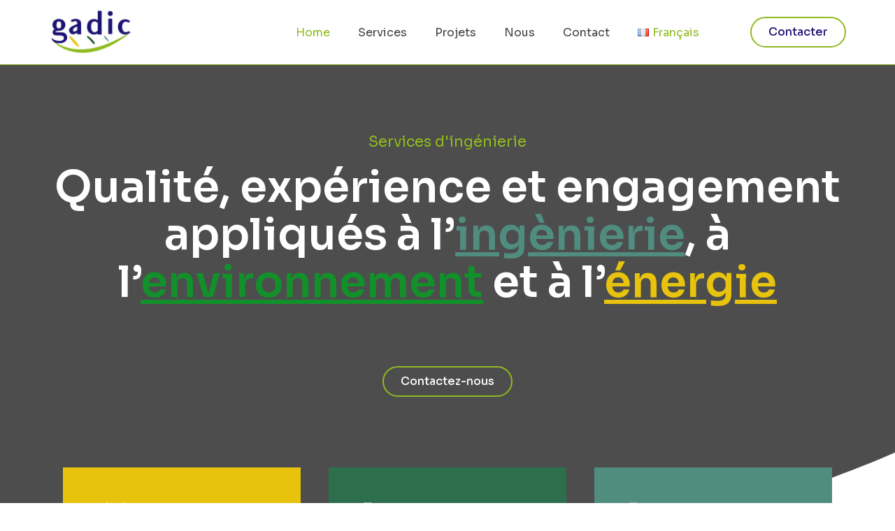

--- FILE ---
content_type: text/html; charset=UTF-8
request_url: https://gadic.es/fr/services-ingenierie/
body_size: 37917
content:
<!DOCTYPE html><html lang="fr-FR"><head ><!-- Google tag (gtag.js) -->
<script async src="https://www.googletagmanager.com/gtag/js?id=G-8BNGD4108C"></script>
<script>
  window.dataLayer = window.dataLayer || [];
  function gtag(){dataLayer.push(arguments);}
  gtag('js', new Date());

  gtag('config', 'G-8BNGD4108C');
</script>	<meta charset="UTF-8" />
	<meta name="viewport" content="width=device-width, initial-scale=1" />
	<meta name='robots' content='index, follow, max-image-preview:large, max-snippet:-1, max-video-preview:-1' />
<link rel="alternate" href="https://gadic.es/" hreflang="es" />
<link rel="alternate" href="https://gadic.es/ca/serveis-enginyeria/" hreflang="ca" />
<link rel="alternate" href="https://gadic.es/fr/services-ingenierie/" hreflang="fr" />
<link rel="alternate" href="https://gadic.es/en/engineering-services/" hreflang="en" />

	<!-- This site is optimized with the Yoast SEO plugin v21.1 - https://yoast.com/wordpress/plugins/seo/ -->
	<title>Entreprise de services d&#039;ingénierie | Gadic</title>
	<meta name="description" content="Services d&#039;ingénierie Qualité, expérience et engagement appliqués à l&#039;ingènierie, à l&#039;environnement et à l&#039;énergie Contactez-nous ÉnergieComme demandé par" />
	<link rel="canonical" href="https://gadic.es/fr/services-ingenierie/" />
	<meta property="og:locale" content="fr_FR" />
	<meta property="og:locale:alternate" content="es_ES" />
	<meta property="og:locale:alternate" content="ca_ES" />
	<meta property="og:locale:alternate" content="en_GB" />
	<meta property="og:type" content="website" />
	<meta property="og:title" content="Entreprise de services d&#039;ingénierie | Gadic" />
	<meta property="og:description" content="Services d&#039;ingénierie Qualité, expérience et engagement appliqués à l&#039;ingènierie, à l&#039;environnement et à l&#039;énergie Contactez-nous ÉnergieComme demandé par" />
	<meta property="og:url" content="https://gadic.es/fr/services-ingenierie/" />
	<meta property="og:site_name" content="Gadic" />
	<meta property="article:modified_time" content="2023-06-29T08:03:17+00:00" />
	<meta property="og:image" content="https://gadic.es/wp-content/uploads/2023/06/Empresa-de-serveis-denginyeria.jpg" />
	<meta property="og:image:width" content="1920" />
	<meta property="og:image:height" content="1200" />
	<meta property="og:image:type" content="image/jpeg" />
	<meta name="twitter:card" content="summary_large_image" />
	<script type="application/ld+json" class="yoast-schema-graph">{"@context":"https://schema.org","@graph":[{"@type":"WebPage","@id":"https://gadic.es/fr/services-ingenierie/","url":"https://gadic.es/fr/services-ingenierie/","name":"Entreprise de services d'ingénierie | Gadic","isPartOf":{"@id":"https://gadic.es/fr/services-ingenierie/#website"},"about":{"@id":"https://gadic.es/fr/services-ingenierie/#organization"},"primaryImageOfPage":{"@id":"https://gadic.es/fr/services-ingenierie/#primaryimage"},"image":{"@id":"https://gadic.es/fr/services-ingenierie/#primaryimage"},"thumbnailUrl":"https://gadic.es/wp-content/uploads/2023/06/Empresa-de-serveis-denginyeria.jpg","datePublished":"2023-06-15T17:39:55+00:00","dateModified":"2023-06-29T08:03:17+00:00","description":"Services d'ingénierie Qualité, expérience et engagement appliqués à l'ingènierie, à l'environnement et à l'énergie Contactez-nous ÉnergieComme demandé par","breadcrumb":{"@id":"https://gadic.es/fr/services-ingenierie/#breadcrumb"},"inLanguage":"fr-FR","potentialAction":[{"@type":"ReadAction","target":["https://gadic.es/fr/services-ingenierie/"]}]},{"@type":"ImageObject","inLanguage":"fr-FR","@id":"https://gadic.es/fr/services-ingenierie/#primaryimage","url":"https://gadic.es/wp-content/uploads/2023/06/Empresa-de-serveis-denginyeria.jpg","contentUrl":"https://gadic.es/wp-content/uploads/2023/06/Empresa-de-serveis-denginyeria.jpg","width":1920,"height":1200,"caption":"Empresa de serveis d'enginyeria"},{"@type":"BreadcrumbList","@id":"https://gadic.es/fr/services-ingenierie/#breadcrumb","itemListElement":[]},{"@type":"WebSite","@id":"https://gadic.es/fr/services-ingenierie/#website","url":"https://gadic.es/fr/services-ingenierie/","name":"Gadic","description":"Ingeniería aplicada al medioambiente y la energía","publisher":{"@id":"https://gadic.es/fr/services-ingenierie/#organization"},"potentialAction":[{"@type":"SearchAction","target":{"@type":"EntryPoint","urlTemplate":"https://gadic.es/fr/services-ingenierie/?s={search_term_string}"},"query-input":"required name=search_term_string"}],"inLanguage":"fr-FR"},{"@type":"Organization","@id":"https://gadic.es/fr/services-ingenierie/#organization","name":"Cangi","url":"https://gadic.es/fr/services-ingenierie/","logo":{"@type":"ImageObject","inLanguage":"fr-FR","@id":"https://gadic.es/fr/services-ingenierie/#/schema/logo/image/","url":"","contentUrl":"","caption":"Cangi"},"image":{"@id":"https://gadic.es/fr/services-ingenierie/#/schema/logo/image/"}}]}</script>
	<!-- / Yoast SEO plugin. -->


<link rel="alternate" type="application/rss+xml" title="Gadic &raquo; Flux" href="https://gadic.es/fr/feed/" />
<link rel="alternate" type="application/rss+xml" title="Gadic &raquo; Flux des commentaires" href="https://gadic.es/fr/comments/feed/" />
<script type="text/javascript">
/* <![CDATA[ */
window._wpemojiSettings = {"baseUrl":"https:\/\/s.w.org\/images\/core\/emoji\/15.0.3\/72x72\/","ext":".png","svgUrl":"https:\/\/s.w.org\/images\/core\/emoji\/15.0.3\/svg\/","svgExt":".svg","source":{"concatemoji":"https:\/\/gadic.es\/wp-includes\/js\/wp-emoji-release.min.js?ver=6.6.2"}};
/*! This file is auto-generated */
!function(i,n){var o,s,e;function c(e){try{var t={supportTests:e,timestamp:(new Date).valueOf()};sessionStorage.setItem(o,JSON.stringify(t))}catch(e){}}function p(e,t,n){e.clearRect(0,0,e.canvas.width,e.canvas.height),e.fillText(t,0,0);var t=new Uint32Array(e.getImageData(0,0,e.canvas.width,e.canvas.height).data),r=(e.clearRect(0,0,e.canvas.width,e.canvas.height),e.fillText(n,0,0),new Uint32Array(e.getImageData(0,0,e.canvas.width,e.canvas.height).data));return t.every(function(e,t){return e===r[t]})}function u(e,t,n){switch(t){case"flag":return n(e,"\ud83c\udff3\ufe0f\u200d\u26a7\ufe0f","\ud83c\udff3\ufe0f\u200b\u26a7\ufe0f")?!1:!n(e,"\ud83c\uddfa\ud83c\uddf3","\ud83c\uddfa\u200b\ud83c\uddf3")&&!n(e,"\ud83c\udff4\udb40\udc67\udb40\udc62\udb40\udc65\udb40\udc6e\udb40\udc67\udb40\udc7f","\ud83c\udff4\u200b\udb40\udc67\u200b\udb40\udc62\u200b\udb40\udc65\u200b\udb40\udc6e\u200b\udb40\udc67\u200b\udb40\udc7f");case"emoji":return!n(e,"\ud83d\udc26\u200d\u2b1b","\ud83d\udc26\u200b\u2b1b")}return!1}function f(e,t,n){var r="undefined"!=typeof WorkerGlobalScope&&self instanceof WorkerGlobalScope?new OffscreenCanvas(300,150):i.createElement("canvas"),a=r.getContext("2d",{willReadFrequently:!0}),o=(a.textBaseline="top",a.font="600 32px Arial",{});return e.forEach(function(e){o[e]=t(a,e,n)}),o}function t(e){var t=i.createElement("script");t.src=e,t.defer=!0,i.head.appendChild(t)}"undefined"!=typeof Promise&&(o="wpEmojiSettingsSupports",s=["flag","emoji"],n.supports={everything:!0,everythingExceptFlag:!0},e=new Promise(function(e){i.addEventListener("DOMContentLoaded",e,{once:!0})}),new Promise(function(t){var n=function(){try{var e=JSON.parse(sessionStorage.getItem(o));if("object"==typeof e&&"number"==typeof e.timestamp&&(new Date).valueOf()<e.timestamp+604800&&"object"==typeof e.supportTests)return e.supportTests}catch(e){}return null}();if(!n){if("undefined"!=typeof Worker&&"undefined"!=typeof OffscreenCanvas&&"undefined"!=typeof URL&&URL.createObjectURL&&"undefined"!=typeof Blob)try{var e="postMessage("+f.toString()+"("+[JSON.stringify(s),u.toString(),p.toString()].join(",")+"));",r=new Blob([e],{type:"text/javascript"}),a=new Worker(URL.createObjectURL(r),{name:"wpTestEmojiSupports"});return void(a.onmessage=function(e){c(n=e.data),a.terminate(),t(n)})}catch(e){}c(n=f(s,u,p))}t(n)}).then(function(e){for(var t in e)n.supports[t]=e[t],n.supports.everything=n.supports.everything&&n.supports[t],"flag"!==t&&(n.supports.everythingExceptFlag=n.supports.everythingExceptFlag&&n.supports[t]);n.supports.everythingExceptFlag=n.supports.everythingExceptFlag&&!n.supports.flag,n.DOMReady=!1,n.readyCallback=function(){n.DOMReady=!0}}).then(function(){return e}).then(function(){var e;n.supports.everything||(n.readyCallback(),(e=n.source||{}).concatemoji?t(e.concatemoji):e.wpemoji&&e.twemoji&&(t(e.twemoji),t(e.wpemoji)))}))}((window,document),window._wpemojiSettings);
/* ]]> */
</script>
<style id='wp-emoji-styles-inline-css' type='text/css'>

	img.wp-smiley, img.emoji {
		display: inline !important;
		border: none !important;
		box-shadow: none !important;
		height: 1em !important;
		width: 1em !important;
		margin: 0 0.07em !important;
		vertical-align: -0.1em !important;
		background: none !important;
		padding: 0 !important;
	}
</style>
<link rel='stylesheet' id='wp-block-library-css' href='https://gadic.es/wp-includes/css/dist/block-library/style.min.css?ver=6.6.2' type='text/css' media='all' />
<style id='wp-block-library-theme-inline-css' type='text/css'>
.wp-block-audio :where(figcaption){color:#555;font-size:13px;text-align:center}.is-dark-theme .wp-block-audio :where(figcaption){color:#ffffffa6}.wp-block-audio{margin:0 0 1em}.wp-block-code{border:1px solid #ccc;border-radius:4px;font-family:Menlo,Consolas,monaco,monospace;padding:.8em 1em}.wp-block-embed :where(figcaption){color:#555;font-size:13px;text-align:center}.is-dark-theme .wp-block-embed :where(figcaption){color:#ffffffa6}.wp-block-embed{margin:0 0 1em}.blocks-gallery-caption{color:#555;font-size:13px;text-align:center}.is-dark-theme .blocks-gallery-caption{color:#ffffffa6}:root :where(.wp-block-image figcaption){color:#555;font-size:13px;text-align:center}.is-dark-theme :root :where(.wp-block-image figcaption){color:#ffffffa6}.wp-block-image{margin:0 0 1em}.wp-block-pullquote{border-bottom:4px solid;border-top:4px solid;color:currentColor;margin-bottom:1.75em}.wp-block-pullquote cite,.wp-block-pullquote footer,.wp-block-pullquote__citation{color:currentColor;font-size:.8125em;font-style:normal;text-transform:uppercase}.wp-block-quote{border-left:.25em solid;margin:0 0 1.75em;padding-left:1em}.wp-block-quote cite,.wp-block-quote footer{color:currentColor;font-size:.8125em;font-style:normal;position:relative}.wp-block-quote.has-text-align-right{border-left:none;border-right:.25em solid;padding-left:0;padding-right:1em}.wp-block-quote.has-text-align-center{border:none;padding-left:0}.wp-block-quote.is-large,.wp-block-quote.is-style-large,.wp-block-quote.is-style-plain{border:none}.wp-block-search .wp-block-search__label{font-weight:700}.wp-block-search__button{border:1px solid #ccc;padding:.375em .625em}:where(.wp-block-group.has-background){padding:1.25em 2.375em}.wp-block-separator.has-css-opacity{opacity:.4}.wp-block-separator{border:none;border-bottom:2px solid;margin-left:auto;margin-right:auto}.wp-block-separator.has-alpha-channel-opacity{opacity:1}.wp-block-separator:not(.is-style-wide):not(.is-style-dots){width:100px}.wp-block-separator.has-background:not(.is-style-dots){border-bottom:none;height:1px}.wp-block-separator.has-background:not(.is-style-wide):not(.is-style-dots){height:2px}.wp-block-table{margin:0 0 1em}.wp-block-table td,.wp-block-table th{word-break:normal}.wp-block-table :where(figcaption){color:#555;font-size:13px;text-align:center}.is-dark-theme .wp-block-table :where(figcaption){color:#ffffffa6}.wp-block-video :where(figcaption){color:#555;font-size:13px;text-align:center}.is-dark-theme .wp-block-video :where(figcaption){color:#ffffffa6}.wp-block-video{margin:0 0 1em}:root :where(.wp-block-template-part.has-background){margin-bottom:0;margin-top:0;padding:1.25em 2.375em}
</style>
<style id='classic-theme-styles-inline-css' type='text/css'>
/*! This file is auto-generated */
.wp-block-button__link{color:#fff;background-color:#32373c;border-radius:9999px;box-shadow:none;text-decoration:none;padding:calc(.667em + 2px) calc(1.333em + 2px);font-size:1.125em}.wp-block-file__button{background:#32373c;color:#fff;text-decoration:none}
</style>
<style id='global-styles-inline-css' type='text/css'>
:root{--wp--preset--aspect-ratio--square: 1;--wp--preset--aspect-ratio--4-3: 4/3;--wp--preset--aspect-ratio--3-4: 3/4;--wp--preset--aspect-ratio--3-2: 3/2;--wp--preset--aspect-ratio--2-3: 2/3;--wp--preset--aspect-ratio--16-9: 16/9;--wp--preset--aspect-ratio--9-16: 9/16;--wp--preset--color--black: #000000;--wp--preset--color--cyan-bluish-gray: #abb8c3;--wp--preset--color--white: #ffffff;--wp--preset--color--pale-pink: #f78da7;--wp--preset--color--vivid-red: #cf2e2e;--wp--preset--color--luminous-vivid-orange: #ff6900;--wp--preset--color--luminous-vivid-amber: #fcb900;--wp--preset--color--light-green-cyan: #7bdcb5;--wp--preset--color--vivid-green-cyan: #00d084;--wp--preset--color--pale-cyan-blue: #8ed1fc;--wp--preset--color--vivid-cyan-blue: #0693e3;--wp--preset--color--vivid-purple: #9b51e0;--wp--preset--gradient--vivid-cyan-blue-to-vivid-purple: linear-gradient(135deg,rgba(6,147,227,1) 0%,rgb(155,81,224) 100%);--wp--preset--gradient--light-green-cyan-to-vivid-green-cyan: linear-gradient(135deg,rgb(122,220,180) 0%,rgb(0,208,130) 100%);--wp--preset--gradient--luminous-vivid-amber-to-luminous-vivid-orange: linear-gradient(135deg,rgba(252,185,0,1) 0%,rgba(255,105,0,1) 100%);--wp--preset--gradient--luminous-vivid-orange-to-vivid-red: linear-gradient(135deg,rgba(255,105,0,1) 0%,rgb(207,46,46) 100%);--wp--preset--gradient--very-light-gray-to-cyan-bluish-gray: linear-gradient(135deg,rgb(238,238,238) 0%,rgb(169,184,195) 100%);--wp--preset--gradient--cool-to-warm-spectrum: linear-gradient(135deg,rgb(74,234,220) 0%,rgb(151,120,209) 20%,rgb(207,42,186) 40%,rgb(238,44,130) 60%,rgb(251,105,98) 80%,rgb(254,248,76) 100%);--wp--preset--gradient--blush-light-purple: linear-gradient(135deg,rgb(255,206,236) 0%,rgb(152,150,240) 100%);--wp--preset--gradient--blush-bordeaux: linear-gradient(135deg,rgb(254,205,165) 0%,rgb(254,45,45) 50%,rgb(107,0,62) 100%);--wp--preset--gradient--luminous-dusk: linear-gradient(135deg,rgb(255,203,112) 0%,rgb(199,81,192) 50%,rgb(65,88,208) 100%);--wp--preset--gradient--pale-ocean: linear-gradient(135deg,rgb(255,245,203) 0%,rgb(182,227,212) 50%,rgb(51,167,181) 100%);--wp--preset--gradient--electric-grass: linear-gradient(135deg,rgb(202,248,128) 0%,rgb(113,206,126) 100%);--wp--preset--gradient--midnight: linear-gradient(135deg,rgb(2,3,129) 0%,rgb(40,116,252) 100%);--wp--preset--font-size--small: 13px;--wp--preset--font-size--medium: 20px;--wp--preset--font-size--large: 36px;--wp--preset--font-size--x-large: 42px;--wp--preset--spacing--20: 0.44rem;--wp--preset--spacing--30: 0.67rem;--wp--preset--spacing--40: 1rem;--wp--preset--spacing--50: 1.5rem;--wp--preset--spacing--60: 2.25rem;--wp--preset--spacing--70: 3.38rem;--wp--preset--spacing--80: 5.06rem;--wp--preset--shadow--natural: 6px 6px 9px rgba(0, 0, 0, 0.2);--wp--preset--shadow--deep: 12px 12px 50px rgba(0, 0, 0, 0.4);--wp--preset--shadow--sharp: 6px 6px 0px rgba(0, 0, 0, 0.2);--wp--preset--shadow--outlined: 6px 6px 0px -3px rgba(255, 255, 255, 1), 6px 6px rgba(0, 0, 0, 1);--wp--preset--shadow--crisp: 6px 6px 0px rgba(0, 0, 0, 1);}:where(.is-layout-flex){gap: 0.5em;}:where(.is-layout-grid){gap: 0.5em;}body .is-layout-flex{display: flex;}.is-layout-flex{flex-wrap: wrap;align-items: center;}.is-layout-flex > :is(*, div){margin: 0;}body .is-layout-grid{display: grid;}.is-layout-grid > :is(*, div){margin: 0;}:where(.wp-block-columns.is-layout-flex){gap: 2em;}:where(.wp-block-columns.is-layout-grid){gap: 2em;}:where(.wp-block-post-template.is-layout-flex){gap: 1.25em;}:where(.wp-block-post-template.is-layout-grid){gap: 1.25em;}.has-black-color{color: var(--wp--preset--color--black) !important;}.has-cyan-bluish-gray-color{color: var(--wp--preset--color--cyan-bluish-gray) !important;}.has-white-color{color: var(--wp--preset--color--white) !important;}.has-pale-pink-color{color: var(--wp--preset--color--pale-pink) !important;}.has-vivid-red-color{color: var(--wp--preset--color--vivid-red) !important;}.has-luminous-vivid-orange-color{color: var(--wp--preset--color--luminous-vivid-orange) !important;}.has-luminous-vivid-amber-color{color: var(--wp--preset--color--luminous-vivid-amber) !important;}.has-light-green-cyan-color{color: var(--wp--preset--color--light-green-cyan) !important;}.has-vivid-green-cyan-color{color: var(--wp--preset--color--vivid-green-cyan) !important;}.has-pale-cyan-blue-color{color: var(--wp--preset--color--pale-cyan-blue) !important;}.has-vivid-cyan-blue-color{color: var(--wp--preset--color--vivid-cyan-blue) !important;}.has-vivid-purple-color{color: var(--wp--preset--color--vivid-purple) !important;}.has-black-background-color{background-color: var(--wp--preset--color--black) !important;}.has-cyan-bluish-gray-background-color{background-color: var(--wp--preset--color--cyan-bluish-gray) !important;}.has-white-background-color{background-color: var(--wp--preset--color--white) !important;}.has-pale-pink-background-color{background-color: var(--wp--preset--color--pale-pink) !important;}.has-vivid-red-background-color{background-color: var(--wp--preset--color--vivid-red) !important;}.has-luminous-vivid-orange-background-color{background-color: var(--wp--preset--color--luminous-vivid-orange) !important;}.has-luminous-vivid-amber-background-color{background-color: var(--wp--preset--color--luminous-vivid-amber) !important;}.has-light-green-cyan-background-color{background-color: var(--wp--preset--color--light-green-cyan) !important;}.has-vivid-green-cyan-background-color{background-color: var(--wp--preset--color--vivid-green-cyan) !important;}.has-pale-cyan-blue-background-color{background-color: var(--wp--preset--color--pale-cyan-blue) !important;}.has-vivid-cyan-blue-background-color{background-color: var(--wp--preset--color--vivid-cyan-blue) !important;}.has-vivid-purple-background-color{background-color: var(--wp--preset--color--vivid-purple) !important;}.has-black-border-color{border-color: var(--wp--preset--color--black) !important;}.has-cyan-bluish-gray-border-color{border-color: var(--wp--preset--color--cyan-bluish-gray) !important;}.has-white-border-color{border-color: var(--wp--preset--color--white) !important;}.has-pale-pink-border-color{border-color: var(--wp--preset--color--pale-pink) !important;}.has-vivid-red-border-color{border-color: var(--wp--preset--color--vivid-red) !important;}.has-luminous-vivid-orange-border-color{border-color: var(--wp--preset--color--luminous-vivid-orange) !important;}.has-luminous-vivid-amber-border-color{border-color: var(--wp--preset--color--luminous-vivid-amber) !important;}.has-light-green-cyan-border-color{border-color: var(--wp--preset--color--light-green-cyan) !important;}.has-vivid-green-cyan-border-color{border-color: var(--wp--preset--color--vivid-green-cyan) !important;}.has-pale-cyan-blue-border-color{border-color: var(--wp--preset--color--pale-cyan-blue) !important;}.has-vivid-cyan-blue-border-color{border-color: var(--wp--preset--color--vivid-cyan-blue) !important;}.has-vivid-purple-border-color{border-color: var(--wp--preset--color--vivid-purple) !important;}.has-vivid-cyan-blue-to-vivid-purple-gradient-background{background: var(--wp--preset--gradient--vivid-cyan-blue-to-vivid-purple) !important;}.has-light-green-cyan-to-vivid-green-cyan-gradient-background{background: var(--wp--preset--gradient--light-green-cyan-to-vivid-green-cyan) !important;}.has-luminous-vivid-amber-to-luminous-vivid-orange-gradient-background{background: var(--wp--preset--gradient--luminous-vivid-amber-to-luminous-vivid-orange) !important;}.has-luminous-vivid-orange-to-vivid-red-gradient-background{background: var(--wp--preset--gradient--luminous-vivid-orange-to-vivid-red) !important;}.has-very-light-gray-to-cyan-bluish-gray-gradient-background{background: var(--wp--preset--gradient--very-light-gray-to-cyan-bluish-gray) !important;}.has-cool-to-warm-spectrum-gradient-background{background: var(--wp--preset--gradient--cool-to-warm-spectrum) !important;}.has-blush-light-purple-gradient-background{background: var(--wp--preset--gradient--blush-light-purple) !important;}.has-blush-bordeaux-gradient-background{background: var(--wp--preset--gradient--blush-bordeaux) !important;}.has-luminous-dusk-gradient-background{background: var(--wp--preset--gradient--luminous-dusk) !important;}.has-pale-ocean-gradient-background{background: var(--wp--preset--gradient--pale-ocean) !important;}.has-electric-grass-gradient-background{background: var(--wp--preset--gradient--electric-grass) !important;}.has-midnight-gradient-background{background: var(--wp--preset--gradient--midnight) !important;}.has-small-font-size{font-size: var(--wp--preset--font-size--small) !important;}.has-medium-font-size{font-size: var(--wp--preset--font-size--medium) !important;}.has-large-font-size{font-size: var(--wp--preset--font-size--large) !important;}.has-x-large-font-size{font-size: var(--wp--preset--font-size--x-large) !important;}
:where(.wp-block-post-template.is-layout-flex){gap: 1.25em;}:where(.wp-block-post-template.is-layout-grid){gap: 1.25em;}
:where(.wp-block-columns.is-layout-flex){gap: 2em;}:where(.wp-block-columns.is-layout-grid){gap: 2em;}
:root :where(.wp-block-pullquote){font-size: 1.5em;line-height: 1.6;}
</style>
<link rel='stylesheet' id='jupiterx-css' href='https://gadic.es/wp-content/uploads/jupiterx/compiler/jupiterx/804b70f.css?ver=3.4.6' type='text/css' media='all' />
<link rel='stylesheet' id='jupiterx-elements-dynamic-styles-css' href='https://gadic.es/wp-content/uploads/jupiterx/compiler/jupiterx-elements-dynamic-styles/ec0127b.css?ver=3.4.6' type='text/css' media='all' />
<link rel='stylesheet' id='jet-elements-css' href='https://gadic.es/wp-content/plugins/jet-elements/assets/css/jet-elements.css?ver=2.6.12.1' type='text/css' media='all' />
<link rel='stylesheet' id='jet-elements-skin-css' href='https://gadic.es/wp-content/plugins/jet-elements/assets/css/jet-elements-skin.css?ver=2.6.12.1' type='text/css' media='all' />
<link rel='stylesheet' id='elementor-frontend-css' href='https://gadic.es/wp-content/plugins/elementor/assets/css/frontend-lite.min.css?ver=3.15.3' type='text/css' media='all' />
<link rel='stylesheet' id='swiper-css' href='https://gadic.es/wp-content/plugins/elementor/assets/lib/swiper/css/swiper.min.css?ver=5.3.6' type='text/css' media='all' />
<link rel='stylesheet' id='font-awesome-css' href='https://gadic.es/wp-content/plugins/elementor/assets/lib/font-awesome/css/font-awesome.min.css?ver=4.7.0' type='text/css' media='all' />
<link rel='stylesheet' id='jupiterx-core-raven-frontend-css' href='https://gadic.es/wp-content/plugins/jupiterx-core/includes/extensions/raven/assets/css/frontend.min.css?ver=6.6.2' type='text/css' media='all' />
<link rel='stylesheet' id='elementor-post-22-css' href='https://gadic.es/wp-content/uploads/elementor/css/post-22.css?ver=1758193167' type='text/css' media='all' />
<link rel='stylesheet' id='elementor-pro-css' href='https://gadic.es/wp-content/plugins/elementor-pro/assets/css/frontend-lite.min.css?ver=3.15.1' type='text/css' media='all' />
<link rel='stylesheet' id='jet-tabs-frontend-css' href='https://gadic.es/wp-content/plugins/jet-tabs/assets/css/jet-tabs-frontend.css?ver=2.1.23' type='text/css' media='all' />
<link rel='stylesheet' id='jet-tricks-frontend-css' href='https://gadic.es/wp-content/plugins/jet-tricks/assets/css/jet-tricks-frontend.css?ver=1.4.4' type='text/css' media='all' />
<link rel='stylesheet' id='flatpickr-css' href='https://gadic.es/wp-content/plugins/elementor/assets/lib/flatpickr/flatpickr.min.css?ver=4.1.4' type='text/css' media='all' />
<link rel='stylesheet' id='elementor-global-css' href='https://gadic.es/wp-content/uploads/elementor/css/global.css?ver=1758193168' type='text/css' media='all' />
<link rel='stylesheet' id='elementor-post-964-css' href='https://gadic.es/wp-content/uploads/elementor/css/post-964.css?ver=1758235273' type='text/css' media='all' />
<link rel='stylesheet' id='elementor-post-1389-css' href='https://gadic.es/wp-content/uploads/elementor/css/post-1389.css?ver=1758218922' type='text/css' media='all' />
<link rel='stylesheet' id='jupiterx-post-964-css' href='https://gadic.es/wp-content/uploads/jupiterx/compiler/jupiterx-post-964/5a61219.css?ver=3.4.6' type='text/css' media='all' />
<link rel='stylesheet' id='elementor-post-1419-css' href='https://gadic.es/wp-content/uploads/elementor/css/post-1419.css?ver=1758218922' type='text/css' media='all' />
<link rel='stylesheet' id='google-fonts-1-css' href='https://fonts.googleapis.com/css?family=Sora%3A100%2C100italic%2C200%2C200italic%2C300%2C300italic%2C400%2C400italic%2C500%2C500italic%2C600%2C600italic%2C700%2C700italic%2C800%2C800italic%2C900%2C900italic&#038;display=auto&#038;ver=6.6.2' type='text/css' media='all' />
<link rel="preconnect" href="https://fonts.gstatic.com/" crossorigin><script type="text/javascript" src="https://gadic.es/wp-includes/js/jquery/jquery.min.js?ver=3.7.1" id="jquery-core-js"></script>
<script type="text/javascript" src="https://gadic.es/wp-includes/js/jquery/jquery-migrate.min.js?ver=3.4.1" id="jquery-migrate-js"></script>
<script type="text/javascript" src="https://gadic.es/wp-content/themes/jupiterx/lib/assets/dist/js/utils.min.js?ver=3.4.6" id="jupiterx-utils-js"></script>
<link rel="https://api.w.org/" href="https://gadic.es/wp-json/" /><link rel="alternate" title="JSON" type="application/json" href="https://gadic.es/wp-json/wp/v2/pages/964" /><link rel="EditURI" type="application/rsd+xml" title="RSD" href="https://gadic.es/xmlrpc.php?rsd" />
<meta name="generator" content="WordPress 6.6.2" />
<link rel='shortlink' href='https://gadic.es/' />
<link rel="alternate" title="oEmbed (JSON)" type="application/json+oembed" href="https://gadic.es/wp-json/oembed/1.0/embed?url=https%3A%2F%2Fgadic.es%2Ffr%2Fservices-ingenierie%2F" />
<link rel="alternate" title="oEmbed (XML)" type="text/xml+oembed" href="https://gadic.es/wp-json/oembed/1.0/embed?url=https%3A%2F%2Fgadic.es%2Ffr%2Fservices-ingenierie%2F&#038;format=xml" />
<meta name="generator" content="Elementor 3.15.3; features: e_dom_optimization, e_optimized_assets_loading, e_optimized_css_loading, e_font_icon_svg, additional_custom_breakpoints; settings: css_print_method-external, google_font-enabled, font_display-auto">
<style type="text/css">.recentcomments a{display:inline !important;padding:0 !important;margin:0 !important;}</style><link rel="icon" href="https://gadic.es/wp-content/uploads/2023/04/favicon-gadic-150x150.png" sizes="32x32" />
<link rel="icon" href="https://gadic.es/wp-content/uploads/2023/04/favicon-gadic-300x300.png" sizes="192x192" />
<link rel="apple-touch-icon" href="https://gadic.es/wp-content/uploads/2023/04/favicon-gadic-300x300.png" />
<meta name="msapplication-TileImage" content="https://gadic.es/wp-content/uploads/2023/04/favicon-gadic-300x300.png" />
</head><body class="home page-template-default page page-id-964 no-js elementor-default elementor-kit-22 elementor-page elementor-page-964 jupiterx-header-fixed" itemscope="itemscope" itemtype="http://schema.org/WebPage"><a class="jupiterx-a11y jupiterx-a11y-skip-navigation-link" href="#jupiterx-main">Skip to content</a><div class="jupiterx-site"><header class="jupiterx-header jupiterx-header-custom" data-jupiterx-settings="{&quot;breakpoint&quot;:&quot;767.98&quot;,&quot;template&quot;:&quot;1419&quot;,&quot;behavior&quot;:&quot;fixed&quot;,&quot;position&quot;:&quot;top&quot;}" role="banner" itemscope="itemscope" itemtype="http://schema.org/WPHeader">		<div data-elementor-type="header" data-elementor-id="1419" class="elementor elementor-1419" data-elementor-post-type="elementor_library">
								<section class="elementor-section elementor-top-section elementor-element elementor-element-37e9481 elementor-section-content-middle elementor-section-stretched elementor-section-boxed elementor-section-height-default elementor-section-height-default" data-id="37e9481" data-element_type="section" data-settings="{&quot;jet_parallax_layout_list&quot;:[{&quot;jet_parallax_layout_image&quot;:{&quot;url&quot;:&quot;&quot;,&quot;id&quot;:&quot;&quot;,&quot;size&quot;:&quot;&quot;},&quot;_id&quot;:&quot;74366d3&quot;,&quot;jet_parallax_layout_image_tablet&quot;:{&quot;url&quot;:&quot;&quot;,&quot;id&quot;:&quot;&quot;,&quot;size&quot;:&quot;&quot;},&quot;jet_parallax_layout_image_mobile&quot;:{&quot;url&quot;:&quot;&quot;,&quot;id&quot;:&quot;&quot;,&quot;size&quot;:&quot;&quot;},&quot;jet_parallax_layout_speed&quot;:{&quot;unit&quot;:&quot;%&quot;,&quot;size&quot;:50,&quot;sizes&quot;:[]},&quot;jet_parallax_layout_type&quot;:&quot;scroll&quot;,&quot;jet_parallax_layout_direction&quot;:null,&quot;jet_parallax_layout_fx_direction&quot;:null,&quot;jet_parallax_layout_z_index&quot;:&quot;&quot;,&quot;jet_parallax_layout_bg_x&quot;:50,&quot;jet_parallax_layout_bg_x_tablet&quot;:&quot;&quot;,&quot;jet_parallax_layout_bg_x_mobile&quot;:&quot;&quot;,&quot;jet_parallax_layout_bg_y&quot;:50,&quot;jet_parallax_layout_bg_y_tablet&quot;:&quot;&quot;,&quot;jet_parallax_layout_bg_y_mobile&quot;:&quot;&quot;,&quot;jet_parallax_layout_bg_size&quot;:&quot;auto&quot;,&quot;jet_parallax_layout_bg_size_tablet&quot;:&quot;&quot;,&quot;jet_parallax_layout_bg_size_mobile&quot;:&quot;&quot;,&quot;jet_parallax_layout_animation_prop&quot;:&quot;transform&quot;,&quot;jet_parallax_layout_on&quot;:[&quot;desktop&quot;,&quot;tablet&quot;]}],&quot;background_background&quot;:&quot;classic&quot;,&quot;stretch_section&quot;:&quot;section-stretched&quot;}">
						<div class="elementor-container elementor-column-gap-no">
					<div class="elementor-column elementor-col-16 elementor-top-column elementor-element elementor-element-365faee" data-id="365faee" data-element_type="column">
			<div class="elementor-widget-wrap elementor-element-populated">
								<div class="elementor-element elementor-element-f5b912e elementor-widget elementor-widget-raven-site-logo" data-id="f5b912e" data-element_type="widget" data-widget_type="raven-site-logo.default">
				<div class="elementor-widget-container">
					<div class="raven-widget-wrapper">
			<div class="raven-site-logo raven-site-logo-customizer">
									<a class="raven-site-logo-link" href="https://gadic.es/fr/services-ingenierie/">
								<picture><img src="https://gadic.es/wp-content/uploads/2023/04/logo-gadic.png" alt="Gadic" data-no-lazy="1" /></picture>									</a>
							</div>
		</div>
				</div>
				</div>
					</div>
		</div>
				<div class="elementor-column elementor-col-66 elementor-top-column elementor-element elementor-element-4f0ec63" data-id="4f0ec63" data-element_type="column">
			<div class="elementor-widget-wrap elementor-element-populated">
								<div class="elementor-element elementor-element-568b07e raven-nav-menu-align-right raven-nav-menu-stretch raven-breakpoint-mobile raven-mobile-nav-menu-align-left elementor-widget elementor-widget-raven-nav-menu" data-id="568b07e" data-element_type="widget" data-settings="{&quot;submenu_icon&quot;:&quot;&lt;svg 0=\&quot;fas fa-chevron-down\&quot; class=\&quot;e-font-icon-svg e-fas-chevron-down\&quot;&gt;\n\t\t\t\t\t&lt;use xlink:href=\&quot;#fas-chevron-down\&quot;&gt;\n\t\t\t\t\t\t&lt;symbol id=\&quot;fas-chevron-down\&quot; viewBox=\&quot;0 0 448 512\&quot;&gt;\n\t\t\t\t\t\t\t&lt;path d=\&quot;M207.029 381.476L12.686 187.132c-9.373-9.373-9.373-24.569 0-33.941l22.667-22.667c9.357-9.357 24.522-9.375 33.901-.04L224 284.505l154.745-154.021c9.379-9.335 24.544-9.317 33.901.04l22.667 22.667c9.373 9.373 9.373 24.569 0 33.941L240.971 381.476c-9.373 9.372-24.569 9.372-33.942 0z\&quot;&gt;&lt;\/path&gt;\n\t\t\t\t\t\t&lt;\/symbol&gt;\n\t\t\t\t\t&lt;\/use&gt;\n\t\t\t\t&lt;\/svg&gt;&quot;,&quot;full_width&quot;:&quot;stretch&quot;,&quot;mobile_layout&quot;:&quot;dropdown&quot;,&quot;submenu_space_between&quot;:{&quot;unit&quot;:&quot;px&quot;,&quot;size&quot;:&quot;&quot;,&quot;sizes&quot;:[]},&quot;submenu_opening_position&quot;:&quot;bottom&quot;}" data-widget_type="raven-nav-menu.default">
				<div class="elementor-widget-container">
					<nav class="raven-nav-menu-main raven-nav-menu-horizontal raven-nav-menu-tablet- raven-nav-menu-mobile- raven-nav-icons-hidden-tablet raven-nav-icons-hidden-mobile">
			<ul id="menu-568b07e" class="raven-nav-menu"><li class="menu-item menu-item-type-post_type menu-item-object-page menu-item-home current-menu-item page_item page-item-964 current_page_item menu-item-993"><a href="https://gadic.es/fr/services-ingenierie/" aria-current="page" class="raven-menu-item raven-link-item  raven-menu-item-active">Home</a></li>
<li class="menu-item menu-item-type-custom menu-item-object-custom menu-item-has-children menu-item-1386"><a href="#" class="raven-menu-item raven-link-item ">Services</a>
<ul class="0 sub-menu raven-submenu">
	<li class="menu-item menu-item-type-post_type menu-item-object-page menu-item-1376"><a href="https://gadic.es/fr/ingenierie-energetique/" class="raven-submenu-item raven-link-item ">Ingénierie énergétique</a></li>
	<li class="menu-item menu-item-type-post_type menu-item-object-page menu-item-1377"><a href="https://gadic.es/fr/ingenierie-environnementale/" class="raven-submenu-item raven-link-item ">Ingénierie environnementale</a></li>
	<li class="menu-item menu-item-type-post_type menu-item-object-page menu-item-1375"><a href="https://gadic.es/fr/ingenierie-de-la-construction-et-du-batiment/" class="raven-submenu-item raven-link-item ">Ingénierie de la construction et du bâtiment</a></li>
</ul>
</li>
<li class="menu-item menu-item-type-post_type menu-item-object-page menu-item-1379"><a href="https://gadic.es/fr/projets-dingenierie/" class="raven-menu-item raven-link-item ">Projets</a></li>
<li class="menu-item menu-item-type-post_type menu-item-object-page menu-item-1378"><a href="https://gadic.es/fr/nous/" class="raven-menu-item raven-link-item ">Nous</a></li>
<li class="menu-item menu-item-type-post_type menu-item-object-page menu-item-1373"><a href="https://gadic.es/fr/contact/" class="raven-menu-item raven-link-item ">Contact</a></li>
<li class="pll-parent-menu-item menu-item menu-item-type-custom menu-item-object-custom current-menu-parent menu-item-has-children menu-item-992"><a href="#pll_switcher" class="raven-menu-item raven-link-item "><img src="[data-uri]" alt="Français" width="16" height="11" style="width: 16px; height: 11px;" /><span style="margin-left:0.3em;">Français</span></a>
<ul class="0 sub-menu raven-submenu">
	<li class="lang-item lang-item-9 lang-item-es lang-item-first menu-item menu-item-type-custom menu-item-object-custom menu-item-992-es"><a href="https://gadic.es/" hreflang="es-ES" lang="es-ES" class="raven-submenu-item raven-link-item "><img src="[data-uri]" alt="Español" width="16" height="11" style="width: 16px; height: 11px;" /><span style="margin-left:0.3em;">Español</span></a></li>
	<li class="lang-item lang-item-12 lang-item-ca menu-item menu-item-type-custom menu-item-object-custom menu-item-992-ca"><a href="https://gadic.es/ca/serveis-enginyeria/" hreflang="ca" lang="ca" class="raven-submenu-item raven-link-item "><img src="[data-uri]" alt="Català" width="16" height="11" style="width: 16px; height: 11px;" /><span style="margin-left:0.3em;">Català</span></a></li>
	<li class="lang-item lang-item-16 lang-item-fr current-lang menu-item menu-item-type-custom menu-item-object-custom menu-item-992-fr"><a href="https://gadic.es/fr/services-ingenierie/" hreflang="fr-FR" lang="fr-FR" class="raven-submenu-item raven-link-item "><img src="[data-uri]" alt="Français" width="16" height="11" style="width: 16px; height: 11px;" /><span style="margin-left:0.3em;">Français</span></a></li>
	<li class="lang-item lang-item-20 lang-item-en menu-item menu-item-type-custom menu-item-object-custom menu-item-992-en"><a href="https://gadic.es/en/engineering-services/" hreflang="en-GB" lang="en-GB" class="raven-submenu-item raven-link-item "><img src="[data-uri]" alt="English" width="16" height="11" style="width: 16px; height: 11px;" /><span style="margin-left:0.3em;">English</span></a></li>
</ul>
</li>
</ul>		</nav>

		<div class="raven-nav-menu-toggle">

						<div class="raven-nav-menu-toggle-button ">
								<span class="fa fa-bars"></span>
								</div>

		</div>
		<nav class="raven-nav-icons-hidden-tablet raven-nav-icons-hidden-mobile raven-nav-menu-mobile raven-nav-menu-dropdown">
									<div class="raven-container">
				<ul id="menu-mobile-568b07e" class="raven-nav-menu"><li class="menu-item menu-item-type-post_type menu-item-object-page menu-item-home current-menu-item page_item page-item-964 current_page_item menu-item-993"><a href="https://gadic.es/fr/services-ingenierie/" aria-current="page" class="raven-menu-item raven-link-item  raven-menu-item-active">Home</a></li>
<li class="menu-item menu-item-type-custom menu-item-object-custom menu-item-has-children menu-item-1386"><a href="#" class="raven-menu-item raven-link-item ">Services</a>
<ul class="0 sub-menu raven-submenu">
	<li class="menu-item menu-item-type-post_type menu-item-object-page menu-item-1376"><a href="https://gadic.es/fr/ingenierie-energetique/" class="raven-submenu-item raven-link-item ">Ingénierie énergétique</a></li>
	<li class="menu-item menu-item-type-post_type menu-item-object-page menu-item-1377"><a href="https://gadic.es/fr/ingenierie-environnementale/" class="raven-submenu-item raven-link-item ">Ingénierie environnementale</a></li>
	<li class="menu-item menu-item-type-post_type menu-item-object-page menu-item-1375"><a href="https://gadic.es/fr/ingenierie-de-la-construction-et-du-batiment/" class="raven-submenu-item raven-link-item ">Ingénierie de la construction et du bâtiment</a></li>
</ul>
</li>
<li class="menu-item menu-item-type-post_type menu-item-object-page menu-item-1379"><a href="https://gadic.es/fr/projets-dingenierie/" class="raven-menu-item raven-link-item ">Projets</a></li>
<li class="menu-item menu-item-type-post_type menu-item-object-page menu-item-1378"><a href="https://gadic.es/fr/nous/" class="raven-menu-item raven-link-item ">Nous</a></li>
<li class="menu-item menu-item-type-post_type menu-item-object-page menu-item-1373"><a href="https://gadic.es/fr/contact/" class="raven-menu-item raven-link-item ">Contact</a></li>
<li class="pll-parent-menu-item menu-item menu-item-type-custom menu-item-object-custom current-menu-parent menu-item-has-children menu-item-992"><a href="#pll_switcher" class="raven-menu-item raven-link-item "><img src="[data-uri]" alt="Français" width="16" height="11" style="width: 16px; height: 11px;" /><span style="margin-left:0.3em;">Français</span></a>
<ul class="0 sub-menu raven-submenu">
	<li class="lang-item lang-item-9 lang-item-es lang-item-first menu-item menu-item-type-custom menu-item-object-custom menu-item-992-es"><a href="https://gadic.es/" hreflang="es-ES" lang="es-ES" class="raven-submenu-item raven-link-item "><img src="[data-uri]" alt="Español" width="16" height="11" style="width: 16px; height: 11px;" /><span style="margin-left:0.3em;">Español</span></a></li>
	<li class="lang-item lang-item-12 lang-item-ca menu-item menu-item-type-custom menu-item-object-custom menu-item-992-ca"><a href="https://gadic.es/ca/serveis-enginyeria/" hreflang="ca" lang="ca" class="raven-submenu-item raven-link-item "><img src="[data-uri]" alt="Català" width="16" height="11" style="width: 16px; height: 11px;" /><span style="margin-left:0.3em;">Català</span></a></li>
	<li class="lang-item lang-item-16 lang-item-fr current-lang menu-item menu-item-type-custom menu-item-object-custom menu-item-992-fr"><a href="https://gadic.es/fr/services-ingenierie/" hreflang="fr-FR" lang="fr-FR" class="raven-submenu-item raven-link-item "><img src="[data-uri]" alt="Français" width="16" height="11" style="width: 16px; height: 11px;" /><span style="margin-left:0.3em;">Français</span></a></li>
	<li class="lang-item lang-item-20 lang-item-en menu-item menu-item-type-custom menu-item-object-custom menu-item-992-en"><a href="https://gadic.es/en/engineering-services/" hreflang="en-GB" lang="en-GB" class="raven-submenu-item raven-link-item "><img src="[data-uri]" alt="English" width="16" height="11" style="width: 16px; height: 11px;" /><span style="margin-left:0.3em;">English</span></a></li>
</ul>
</li>
</ul>			</div>
		</nav>
				</div>
				</div>
					</div>
		</div>
				<div class="elementor-column elementor-col-16 elementor-top-column elementor-element elementor-element-a80965f" data-id="a80965f" data-element_type="column">
			<div class="elementor-widget-wrap elementor-element-populated">
								<div class="elementor-element elementor-element-458014c elementor-align-right elementor-widget elementor-widget-raven-button" data-id="458014c" data-element_type="widget" data-widget_type="raven-button.default">
				<div class="elementor-widget-container">
					<div class="raven-widget-wrapper">
			<a class="raven-button raven-button-widget-normal-effect-none raven-button-text-align-center raven-button-link elementor-animation-none" href="#form">
				<div class="raven-button-overlay"></div>
				<span class="raven-button-content">
					
					<div class="button-text-container">
												<div class="raven-button-texts-wrapper">
							<div class="button-text">
								<span class="raven-button-text">
									Contacter								</span>
							</div>
													</div>
											</div>
					
									</span>
			</a>
		</div>
				</div>
				</div>
					</div>
		</div>
							</div>
		</section>
						</div>
		</header><main id="jupiterx-main" class="jupiterx-main"><div class="jupiterx-main-content"><div class="container"><div class="row"><div id="jupiterx-primary" class="jupiterx-primary col-lg-12"><div class="jupiterx-content" role="main" itemprop="mainEntityOfPage"><article id="964" class="jupiterx-post post-964 page type-page status-publish has-post-thumbnail hentry" itemscope="itemscope" itemtype="http://schema.org/CreativeWork"><header class="jupiterx-post-header"><ul class="jupiterx-post-meta list-inline"></ul></header><div class="jupiterx-post-body" itemprop="articleBody"><div class="jupiterx-post-content clearfix" itemprop="text">		<div data-elementor-type="wp-page" data-elementor-id="964" class="elementor elementor-964" data-elementor-post-type="page">
									<section class="elementor-section elementor-top-section elementor-element elementor-element-697cbaf elementor-section-stretched elementor-section-boxed elementor-section-height-default elementor-section-height-default" data-id="697cbaf" data-element_type="section" data-settings="{&quot;stretch_section&quot;:&quot;section-stretched&quot;,&quot;jet_parallax_layout_list&quot;:[],&quot;background_background&quot;:&quot;classic&quot;,&quot;shape_divider_bottom&quot;:&quot;curve-asymmetrical&quot;,&quot;shape_divider_bottom_negative&quot;:&quot;yes&quot;}">
							<div class="elementor-background-overlay"></div>
						<div class="elementor-shape elementor-shape-bottom" data-negative="true">
			<svg xmlns="http://www.w3.org/2000/svg" viewBox="0 0 1000 100" preserveAspectRatio="none">
	<path class="elementor-shape-fill" d="M615.2,96.7C240.2,97.8,0,18.9,0,0v100h1000V0C1000,19.2,989.8,96,615.2,96.7z"/>
</svg>		</div>
					<div class="elementor-container elementor-column-gap-no">
					<div class="elementor-column elementor-col-100 elementor-top-column elementor-element elementor-element-460b8a7" data-id="460b8a7" data-element_type="column">
			<div class="elementor-widget-wrap elementor-element-populated">
								<div class="elementor-element elementor-element-deae0fd elementor-widget elementor-widget-heading" data-id="deae0fd" data-element_type="widget" data-widget_type="heading.default">
				<div class="elementor-widget-container">
			<style>/*! elementor - v3.15.0 - 20-08-2023 */
.elementor-heading-title{padding:0;margin:0;line-height:1}.elementor-widget-heading .elementor-heading-title[class*=elementor-size-]>a{color:inherit;font-size:inherit;line-height:inherit}.elementor-widget-heading .elementor-heading-title.elementor-size-small{font-size:15px}.elementor-widget-heading .elementor-heading-title.elementor-size-medium{font-size:19px}.elementor-widget-heading .elementor-heading-title.elementor-size-large{font-size:29px}.elementor-widget-heading .elementor-heading-title.elementor-size-xl{font-size:39px}.elementor-widget-heading .elementor-heading-title.elementor-size-xxl{font-size:59px}</style><h1 class="elementor-heading-title elementor-size-default">Services d'ingénierie</h1>		</div>
				</div>
				<div class="elementor-element elementor-element-93384c5 elementor-widget elementor-widget-text-editor" data-id="93384c5" data-element_type="widget" data-widget_type="text-editor.default">
				<div class="elementor-widget-container">
			<style>/*! elementor - v3.15.0 - 20-08-2023 */
.elementor-widget-text-editor.elementor-drop-cap-view-stacked .elementor-drop-cap{background-color:#69727d;color:#fff}.elementor-widget-text-editor.elementor-drop-cap-view-framed .elementor-drop-cap{color:#69727d;border:3px solid;background-color:transparent}.elementor-widget-text-editor:not(.elementor-drop-cap-view-default) .elementor-drop-cap{margin-top:8px}.elementor-widget-text-editor:not(.elementor-drop-cap-view-default) .elementor-drop-cap-letter{width:1em;height:1em}.elementor-widget-text-editor .elementor-drop-cap{float:left;text-align:center;line-height:1;font-size:50px}.elementor-widget-text-editor .elementor-drop-cap-letter{display:inline-block}</style>				<p>Qualité, expérience et engagement appliqués à l&rsquo;<span style="text-decoration: underline;"><span style="color: #508d7f; text-decoration: underline;">ingènierie</span></span>, à l&rsquo;<span style="text-decoration: underline; color: #edfdf0;"><span style="color: #12912b; text-decoration: underline;">environnement</span></span> et à l&rsquo;<span style="text-decoration: underline;"><span style="color: #e7c30d; text-decoration: underline;">énergie</span></span></p>						</div>
				</div>
				<div class="elementor-element elementor-element-9be5296 elementor-widget elementor-widget-spacer" data-id="9be5296" data-element_type="widget" data-widget_type="spacer.default">
				<div class="elementor-widget-container">
			<style>/*! elementor - v3.15.0 - 20-08-2023 */
.elementor-column .elementor-spacer-inner{height:var(--spacer-size)}.e-con{--container-widget-width:100%}.e-con-inner>.elementor-widget-spacer,.e-con>.elementor-widget-spacer{width:var(--container-widget-width,var(--spacer-size));--align-self:var(--container-widget-align-self,initial);--flex-shrink:0}.e-con-inner>.elementor-widget-spacer>.elementor-widget-container,.e-con-inner>.elementor-widget-spacer>.elementor-widget-container>.elementor-spacer,.e-con>.elementor-widget-spacer>.elementor-widget-container,.e-con>.elementor-widget-spacer>.elementor-widget-container>.elementor-spacer{height:100%}.e-con-inner>.elementor-widget-spacer>.elementor-widget-container>.elementor-spacer>.elementor-spacer-inner,.e-con>.elementor-widget-spacer>.elementor-widget-container>.elementor-spacer>.elementor-spacer-inner{height:var(--container-widget-height,var(--spacer-size))}</style>		<div class="elementor-spacer">
			<div class="elementor-spacer-inner"></div>
		</div>
				</div>
				</div>
				<div class="elementor-element elementor-element-8eab75d elementor-align-center elementor-widget elementor-widget-raven-button" data-id="8eab75d" data-element_type="widget" data-widget_type="raven-button.default">
				<div class="elementor-widget-container">
					<div class="raven-widget-wrapper">
			<a class="raven-button raven-button-widget-normal-effect-none raven-button-text-align-center raven-button-link elementor-animation-none" href="#form">
				<div class="raven-button-overlay"></div>
				<span class="raven-button-content">
					
					<div class="button-text-container">
												<div class="raven-button-texts-wrapper">
							<div class="button-text">
								<span class="raven-button-text">
									Contactez-nous								</span>
							</div>
													</div>
											</div>
					
									</span>
			</a>
		</div>
				</div>
				</div>
					</div>
		</div>
							</div>
		</section>
				<section class="elementor-section elementor-top-section elementor-element elementor-element-610de82 elementor-section-stretched elementor-section-boxed elementor-section-height-default elementor-section-height-default" data-id="610de82" data-element_type="section" data-settings="{&quot;stretch_section&quot;:&quot;section-stretched&quot;,&quot;jet_parallax_layout_list&quot;:[]}">
						<div class="elementor-container elementor-column-gap-no">
					<div class="elementor-column elementor-col-33 elementor-top-column elementor-element elementor-element-cd52345" data-id="cd52345" data-element_type="column" data-settings="{&quot;background_background&quot;:&quot;classic&quot;}">
			<div class="elementor-widget-wrap elementor-element-populated">
								<div class="elementor-element elementor-element-d3af1aa elementor-position-top elementor-widget elementor-widget-image-box" data-id="d3af1aa" data-element_type="widget" data-widget_type="image-box.default">
				<div class="elementor-widget-container">
			<style>/*! elementor - v3.15.0 - 20-08-2023 */
.elementor-widget-image-box .elementor-image-box-content{width:100%}@media (min-width:768px){.elementor-widget-image-box.elementor-position-left .elementor-image-box-wrapper,.elementor-widget-image-box.elementor-position-right .elementor-image-box-wrapper{display:flex}.elementor-widget-image-box.elementor-position-right .elementor-image-box-wrapper{text-align:right;flex-direction:row-reverse}.elementor-widget-image-box.elementor-position-left .elementor-image-box-wrapper{text-align:left;flex-direction:row}.elementor-widget-image-box.elementor-position-top .elementor-image-box-img{margin:auto}.elementor-widget-image-box.elementor-vertical-align-top .elementor-image-box-wrapper{align-items:flex-start}.elementor-widget-image-box.elementor-vertical-align-middle .elementor-image-box-wrapper{align-items:center}.elementor-widget-image-box.elementor-vertical-align-bottom .elementor-image-box-wrapper{align-items:flex-end}}@media (max-width:767px){.elementor-widget-image-box .elementor-image-box-img{margin-left:auto!important;margin-right:auto!important;margin-bottom:15px}}.elementor-widget-image-box .elementor-image-box-img{display:inline-block}.elementor-widget-image-box .elementor-image-box-title a{color:inherit}.elementor-widget-image-box .elementor-image-box-wrapper{text-align:center}.elementor-widget-image-box .elementor-image-box-description{margin:0}</style><div class="elementor-image-box-wrapper"><figure class="elementor-image-box-img"><a href="https://gadic.es/fr/ingenierie-energetique/"><img fetchpriority="high" decoding="async" width="256" height="256" src="https://gadic.es/wp-content/uploads/2023/04/energia-solar.png" class="elementor-animation-grow-rotate attachment-full size-full wp-image-382" alt="ingenieria energias renovables" srcset="https://gadic.es/wp-content/uploads/2023/04/energia-solar.png 256w, https://gadic.es/wp-content/uploads/2023/04/energia-solar-150x150.png 150w" sizes="(max-width: 256px) 100vw, 256px" /></a></figure><div class="elementor-image-box-content"><h3 class="elementor-image-box-title"><a href="https://gadic.es/fr/ingenierie-energetique/">Énergie</a></h3><p class="elementor-image-box-description">Comme demandé par le marché, nous sommes spécialisés dans l'ingénierie des énergies renouvelables.</p></div></div>		</div>
				</div>
				<div class="elementor-element elementor-element-4569c11 elementor-align-left elementor-widget elementor-widget-raven-button" data-id="4569c11" data-element_type="widget" data-widget_type="raven-button.default">
				<div class="elementor-widget-container">
					<div class="raven-widget-wrapper">
			<a class="raven-button raven-button-widget-normal-effect-none raven-button-text-align-center raven-button-link elementor-animation-grow" href="https://gadic.es/fr/ingenierie-energetique/">
				<div class="raven-button-overlay"></div>
				<span class="raven-button-content">
					
					<div class="button-text-container">
												<div class="raven-button-texts-wrapper">
							<div class="button-text">
								<span class="raven-button-text">
									Plus d'informations →								</span>
							</div>
													</div>
											</div>
					
									</span>
			</a>
		</div>
				</div>
				</div>
					</div>
		</div>
				<div class="elementor-column elementor-col-33 elementor-top-column elementor-element elementor-element-a8b0dc8" data-id="a8b0dc8" data-element_type="column" data-settings="{&quot;background_background&quot;:&quot;classic&quot;}">
			<div class="elementor-widget-wrap elementor-element-populated">
								<div class="elementor-element elementor-element-4c28dbe elementor-position-top elementor-widget elementor-widget-image-box" data-id="4c28dbe" data-element_type="widget" data-widget_type="image-box.default">
				<div class="elementor-widget-container">
			<div class="elementor-image-box-wrapper"><figure class="elementor-image-box-img"><a href="https://gadic.es/fr/ingenierie-environnementale/"><img decoding="async" width="256" height="256" src="https://gadic.es/wp-content/uploads/2023/04/ecology.png" class="elementor-animation-grow-rotate attachment-full size-full wp-image-381" alt="ingenieria medioambiental" srcset="https://gadic.es/wp-content/uploads/2023/04/ecology.png 256w, https://gadic.es/wp-content/uploads/2023/04/ecology-150x150.png 150w" sizes="(max-width: 256px) 100vw, 256px" /></a></figure><div class="elementor-image-box-content"><h3 class="elementor-image-box-title"><a href="https://gadic.es/fr/ingenierie-environnementale/">Environnement</a></h3><p class="elementor-image-box-description">Nous sommes spécialisés dans la conception, les rapports et les projets visant à améliorer et à préserver l'environnement.</p></div></div>		</div>
				</div>
				<div class="elementor-element elementor-element-42bd8a0 elementor-align-left elementor-widget elementor-widget-raven-button" data-id="42bd8a0" data-element_type="widget" data-widget_type="raven-button.default">
				<div class="elementor-widget-container">
					<div class="raven-widget-wrapper">
			<a class="raven-button raven-button-widget-normal-effect-none raven-button-text-align-center raven-button-link elementor-animation-grow" href="https://gadic.es/fr/ingenierie-environnementale/">
				<div class="raven-button-overlay"></div>
				<span class="raven-button-content">
					
					<div class="button-text-container">
												<div class="raven-button-texts-wrapper">
							<div class="button-text">
								<span class="raven-button-text">
									Plus d'informations →								</span>
							</div>
													</div>
											</div>
					
									</span>
			</a>
		</div>
				</div>
				</div>
					</div>
		</div>
				<div class="elementor-column elementor-col-33 elementor-top-column elementor-element elementor-element-1869d65" data-id="1869d65" data-element_type="column" data-settings="{&quot;background_background&quot;:&quot;classic&quot;}">
			<div class="elementor-widget-wrap elementor-element-populated">
								<div class="elementor-element elementor-element-060d656 elementor-position-top elementor-widget elementor-widget-image-box" data-id="060d656" data-element_type="widget" data-widget_type="image-box.default">
				<div class="elementor-widget-container">
			<div class="elementor-image-box-wrapper"><figure class="elementor-image-box-img"><a href="https://gadic.es/fr/ingenierie-de-la-construction-et-du-batiment/"><img decoding="async" width="256" height="256" src="https://gadic.es/wp-content/uploads/2023/04/ambiente.png" class="elementor-animation-grow-rotate attachment-full size-full wp-image-380" alt="ingeniería de obras" srcset="https://gadic.es/wp-content/uploads/2023/04/ambiente.png 256w, https://gadic.es/wp-content/uploads/2023/04/ambiente-150x150.png 150w" sizes="(max-width: 256px) 100vw, 256px" /></a></figure><div class="elementor-image-box-content"><h3 class="elementor-image-box-title"><a href="https://gadic.es/fr/ingenierie-de-la-construction-et-du-batiment/">Ingénierie</a></h3><p class="elementor-image-box-description">Nous offrons des services d'externalisation de l'ingénierie (EES) aux entreprises et aux cabinets d'ingénierie.</p></div></div>		</div>
				</div>
				<div class="elementor-element elementor-element-0ec2868 elementor-align-left elementor-widget elementor-widget-raven-button" data-id="0ec2868" data-element_type="widget" data-widget_type="raven-button.default">
				<div class="elementor-widget-container">
					<div class="raven-widget-wrapper">
			<a class="raven-button raven-button-widget-normal-effect-none raven-button-text-align-center raven-button-link elementor-animation-grow" href="https://gadic.es/fr/ingenierie-de-la-construction-et-du-batiment/">
				<div class="raven-button-overlay"></div>
				<span class="raven-button-content">
					
					<div class="button-text-container">
												<div class="raven-button-texts-wrapper">
							<div class="button-text">
								<span class="raven-button-text">
									Plus d'informations →								</span>
							</div>
													</div>
											</div>
					
									</span>
			</a>
		</div>
				</div>
				</div>
					</div>
		</div>
							</div>
		</section>
				<section class="elementor-section elementor-top-section elementor-element elementor-element-5480d66 elementor-section-full_width elementor-section-stretched elementor-section-height-default elementor-section-height-default" data-id="5480d66" data-element_type="section" data-settings="{&quot;stretch_section&quot;:&quot;section-stretched&quot;,&quot;jet_parallax_layout_list&quot;:[]}">
						<div class="elementor-container elementor-column-gap-no">
					<div class="elementor-column elementor-col-100 elementor-top-column elementor-element elementor-element-5b5fc39" data-id="5b5fc39" data-element_type="column">
			<div class="elementor-widget-wrap elementor-element-populated">
								<div class="elementor-element elementor-element-ed44e81 elementor-widget elementor-widget-heading" data-id="ed44e81" data-element_type="widget" data-widget_type="heading.default">
				<div class="elementor-widget-container">
			<p class="elementor-heading-title elementor-size-default">
Nos clients et collaborateurs nous soutiennen</p>		</div>
				</div>
				<div class="elementor-element elementor-element-299e1ac elementor-widget elementor-widget-image-carousel" data-id="299e1ac" data-element_type="widget" data-settings="{&quot;slides_to_show&quot;:&quot;8&quot;,&quot;slides_to_scroll&quot;:&quot;2&quot;,&quot;navigation&quot;:&quot;none&quot;,&quot;image_spacing_custom&quot;:{&quot;unit&quot;:&quot;px&quot;,&quot;size&quot;:50,&quot;sizes&quot;:[]},&quot;autoplay_speed&quot;:10,&quot;speed&quot;:2000,&quot;slides_to_show_mobile&quot;:&quot;2&quot;,&quot;autoplay&quot;:&quot;yes&quot;,&quot;pause_on_hover&quot;:&quot;yes&quot;,&quot;pause_on_interaction&quot;:&quot;yes&quot;,&quot;infinite&quot;:&quot;yes&quot;,&quot;image_spacing_custom_tablet&quot;:{&quot;unit&quot;:&quot;px&quot;,&quot;size&quot;:&quot;&quot;,&quot;sizes&quot;:[]},&quot;image_spacing_custom_mobile&quot;:{&quot;unit&quot;:&quot;px&quot;,&quot;size&quot;:&quot;&quot;,&quot;sizes&quot;:[]}}" data-widget_type="image-carousel.default">
				<div class="elementor-widget-container">
			<style>/*! elementor - v3.15.0 - 20-08-2023 */
.elementor-widget-image-carousel .swiper,.elementor-widget-image-carousel .swiper-container{position:static}.elementor-widget-image-carousel .swiper-container .swiper-slide figure,.elementor-widget-image-carousel .swiper .swiper-slide figure{line-height:inherit}.elementor-widget-image-carousel .swiper-slide{text-align:center}.elementor-image-carousel-wrapper:not(.swiper-container-initialized):not(.swiper-initialized) .swiper-slide{max-width:calc(100% / var(--e-image-carousel-slides-to-show, 3))}</style>		<div class="elementor-image-carousel-wrapper swiper-container" dir="ltr">
			<div class="elementor-image-carousel swiper-wrapper" aria-live="off">
								<div class="swiper-slide" role="group" aria-roledescription="slide" aria-label="1 sur 13"><figure class="swiper-slide-inner"><img decoding="async" class="swiper-slide-image" src="https://gadic.es/wp-content/uploads/2023/05/11.jpg" alt="logo finish metal" /></figure></div><div class="swiper-slide" role="group" aria-roledescription="slide" aria-label="2 sur 13"><figure class="swiper-slide-inner"><img decoding="async" class="swiper-slide-image" src="https://gadic.es/wp-content/uploads/2023/04/logo-ajuntament-sant-cugat.jpg" alt="logo ajuntament sant cugat" /></figure></div><div class="swiper-slide" role="group" aria-roledescription="slide" aria-label="3 sur 13"><figure class="swiper-slide-inner"><img decoding="async" class="swiper-slide-image" src="https://gadic.es/wp-content/uploads/2023/05/16.jpg" alt="logo hospital santa pau" /></figure></div><div class="swiper-slide" role="group" aria-roledescription="slide" aria-label="4 sur 13"><figure class="swiper-slide-inner"><img decoding="async" class="swiper-slide-image" src="https://gadic.es/wp-content/uploads/2023/05/logos-rwe.jpg" alt="logos rwe" /></figure></div><div class="swiper-slide" role="group" aria-roledescription="slide" aria-label="5 sur 13"><figure class="swiper-slide-inner"><img decoding="async" class="swiper-slide-image" src="https://gadic.es/wp-content/uploads/2023/05/17.jpg" alt="logo ajuntament malgrat" /></figure></div><div class="swiper-slide" role="group" aria-roledescription="slide" aria-label="6 sur 13"><figure class="swiper-slide-inner"><img decoding="async" class="swiper-slide-image" src="https://gadic.es/wp-content/uploads/2023/05/24.jpg" alt="logo salesians sarrià" /></figure></div><div class="swiper-slide" role="group" aria-roledescription="slide" aria-label="7 sur 13"><figure class="swiper-slide-inner"><img decoding="async" class="swiper-slide-image" src="https://gadic.es/wp-content/uploads/2023/05/3.jpg" alt="logo ajuntament vilanova del camí" /></figure></div><div class="swiper-slide" role="group" aria-roledescription="slide" aria-label="8 sur 13"><figure class="swiper-slide-inner"><img decoding="async" class="swiper-slide-image" src="https://gadic.es/wp-content/uploads/2023/05/6.jpg" alt="logo powen" /></figure></div><div class="swiper-slide" role="group" aria-roledescription="slide" aria-label="9 sur 13"><figure class="swiper-slide-inner"><img decoding="async" class="swiper-slide-image" src="https://gadic.es/wp-content/uploads/2023/05/7.jpg" alt="7" /></figure></div><div class="swiper-slide" role="group" aria-roledescription="slide" aria-label="10 sur 13"><figure class="swiper-slide-inner"><img decoding="async" class="swiper-slide-image" src="https://gadic.es/wp-content/uploads/2023/05/8.jpg" alt="logo engel solar" /></figure></div><div class="swiper-slide" role="group" aria-roledescription="slide" aria-label="11 sur 13"><figure class="swiper-slide-inner"><img decoding="async" class="swiper-slide-image" src="https://gadic.es/wp-content/uploads/2023/05/9.jpg" alt="logo catllum" /></figure></div><div class="swiper-slide" role="group" aria-roledescription="slide" aria-label="12 sur 13"><figure class="swiper-slide-inner"><img decoding="async" class="swiper-slide-image" src="https://gadic.es/wp-content/uploads/2023/05/10.jpg" alt="logo catgas" /></figure></div><div class="swiper-slide" role="group" aria-roledescription="slide" aria-label="13 sur 13"><figure class="swiper-slide-inner"><img decoding="async" class="swiper-slide-image" src="https://gadic.es/wp-content/uploads/2023/05/logos-clients-gadic.jpg" alt="donaldson iberica SL" /></figure></div>			</div>
							
									</div>
				</div>
				</div>
					</div>
		</div>
							</div>
		</section>
				<section class="elementor-section elementor-top-section elementor-element elementor-element-2430f54 elementor-section-full_width elementor-section-stretched elementor-section-height-default elementor-section-height-default" data-id="2430f54" data-element_type="section" data-settings="{&quot;stretch_section&quot;:&quot;section-stretched&quot;,&quot;jet_parallax_layout_list&quot;:[],&quot;background_background&quot;:&quot;classic&quot;}">
						<div class="elementor-container elementor-column-gap-no">
					<div class="elementor-column elementor-col-100 elementor-top-column elementor-element elementor-element-8110007" data-id="8110007" data-element_type="column">
			<div class="elementor-widget-wrap elementor-element-populated">
								<div class="elementor-element elementor-element-467b27a elementor-widget elementor-widget-image" data-id="467b27a" data-element_type="widget" data-widget_type="image.default">
				<div class="elementor-widget-container">
			<style>/*! elementor - v3.15.0 - 20-08-2023 */
.elementor-widget-image{text-align:center}.elementor-widget-image a{display:inline-block}.elementor-widget-image a img[src$=".svg"]{width:48px}.elementor-widget-image img{vertical-align:middle;display:inline-block}</style>												<img loading="lazy" decoding="async" width="1920" height="920" src="https://gadic.es/wp-content/uploads/2023/04/ingenieria-empresa-2.jpg" class="attachment-full size-full wp-image-384" alt="ingenieria empresa" srcset="https://gadic.es/wp-content/uploads/2023/04/ingenieria-empresa-2.jpg 1920w, https://gadic.es/wp-content/uploads/2023/04/ingenieria-empresa-2-300x144.jpg 300w, https://gadic.es/wp-content/uploads/2023/04/ingenieria-empresa-2-1024x491.jpg 1024w, https://gadic.es/wp-content/uploads/2023/04/ingenieria-empresa-2-768x368.jpg 768w, https://gadic.es/wp-content/uploads/2023/04/ingenieria-empresa-2-1536x736.jpg 1536w" sizes="(max-width: 1920px) 100vw, 1920px" />															</div>
				</div>
					</div>
		</div>
							</div>
		</section>
				<section class="elementor-section elementor-top-section elementor-element elementor-element-a8a395e elementor-section-stretched elementor-section-boxed elementor-section-height-default elementor-section-height-default" data-id="a8a395e" data-element_type="section" data-settings="{&quot;stretch_section&quot;:&quot;section-stretched&quot;,&quot;jet_parallax_layout_list&quot;:[],&quot;background_background&quot;:&quot;classic&quot;}">
						<div class="elementor-container elementor-column-gap-no">
					<div class="elementor-column elementor-col-100 elementor-top-column elementor-element elementor-element-8eebcab" data-id="8eebcab" data-element_type="column">
			<div class="elementor-widget-wrap elementor-element-populated">
								<section class="elementor-section elementor-inner-section elementor-element elementor-element-20d1315 elementor-section-boxed elementor-section-height-default elementor-section-height-default" data-id="20d1315" data-element_type="section" data-settings="{&quot;jet_parallax_layout_list&quot;:[]}">
						<div class="elementor-container elementor-column-gap-default">
					<div class="elementor-column elementor-col-25 elementor-inner-column elementor-element elementor-element-95d254b" data-id="95d254b" data-element_type="column">
			<div class="elementor-widget-wrap elementor-element-populated">
								<div class="elementor-element elementor-element-0c96a10 elementor-widget elementor-widget-raven-counter" data-id="0c96a10" data-element_type="widget" data-widget_type="raven-counter.default">
				<div class="elementor-widget-container">
					<div class="raven-counter-list raven-flex raven-flex-wrap raven-flex-between raven-flex-middle">
							<div class="raven-counter-item">
					<div class="raven-counter-icon">
					
					</div>
					<div class="raven-counter-number-wrapper">
						<span class="raven-counter-number-prefix"></span>
						<span class="raven-counter-number" data-raven-counter="" data-duration="2000" data-to-value="115" data-delimiter=",">0</span>
						<span class="raven-counter-number-suffix">+</span>
					</div>
											<div class="raven-counter-title">Projets réalisés avec succès</div>
									</div>
					</div>
				</div>
				</div>
					</div>
		</div>
				<div class="elementor-column elementor-col-25 elementor-inner-column elementor-element elementor-element-e8c7bff" data-id="e8c7bff" data-element_type="column">
			<div class="elementor-widget-wrap elementor-element-populated">
								<div class="elementor-element elementor-element-1a65d29 elementor-widget elementor-widget-raven-counter" data-id="1a65d29" data-element_type="widget" data-widget_type="raven-counter.default">
				<div class="elementor-widget-container">
					<div class="raven-counter-list raven-flex raven-flex-wrap raven-flex-between raven-flex-middle">
							<div class="raven-counter-item">
					<div class="raven-counter-icon">
					
					</div>
					<div class="raven-counter-number-wrapper">
						<span class="raven-counter-number-prefix"></span>
						<span class="raven-counter-number" data-raven-counter="" data-duration="2000" data-to-value="85" data-delimiter=",">0</span>
						<span class="raven-counter-number-suffix">+</span>
					</div>
											<div class="raven-counter-title"> Clients satisfaits de notre service</div>
									</div>
					</div>
				</div>
				</div>
					</div>
		</div>
				<div class="elementor-column elementor-col-25 elementor-inner-column elementor-element elementor-element-8544270" data-id="8544270" data-element_type="column">
			<div class="elementor-widget-wrap elementor-element-populated">
								<div class="elementor-element elementor-element-32a2ef5 elementor-widget elementor-widget-raven-counter" data-id="32a2ef5" data-element_type="widget" data-widget_type="raven-counter.default">
				<div class="elementor-widget-container">
					<div class="raven-counter-list raven-flex raven-flex-wrap raven-flex-between raven-flex-middle">
							<div class="raven-counter-item">
					<div class="raven-counter-icon">
					
					</div>
					<div class="raven-counter-number-wrapper">
						<span class="raven-counter-number-prefix"></span>
						<span class="raven-counter-number" data-raven-counter="" data-duration="2000" data-to-value="10" data-delimiter=",">0</span>
						<span class="raven-counter-number-suffix">+</span>
					</div>
											<div class="raven-counter-title">Ingénieurs dans notre équipe</div>
									</div>
					</div>
				</div>
				</div>
					</div>
		</div>
				<div class="elementor-column elementor-col-25 elementor-inner-column elementor-element elementor-element-1bbfdc9" data-id="1bbfdc9" data-element_type="column">
			<div class="elementor-widget-wrap elementor-element-populated">
								<div class="elementor-element elementor-element-9cfba3c elementor-widget elementor-widget-raven-counter" data-id="9cfba3c" data-element_type="widget" data-widget_type="raven-counter.default">
				<div class="elementor-widget-container">
					<div class="raven-counter-list raven-flex raven-flex-wrap raven-flex-between raven-flex-middle">
							<div class="raven-counter-item">
					<div class="raven-counter-icon">
					
					</div>
					<div class="raven-counter-number-wrapper">
						<span class="raven-counter-number-prefix"></span>
						<span class="raven-counter-number" data-raven-counter="" data-duration="2000" data-to-value="25" data-delimiter=",">0</span>
						<span class="raven-counter-number-suffix">+</span>
					</div>
											<div class="raven-counter-title">Collaborateurs qui nous font confiance</div>
									</div>
					</div>
				</div>
				</div>
					</div>
		</div>
							</div>
		</section>
				<section class="elementor-section elementor-inner-section elementor-element elementor-element-aa76a3e elementor-section-boxed elementor-section-height-default elementor-section-height-default" data-id="aa76a3e" data-element_type="section" data-settings="{&quot;jet_parallax_layout_list&quot;:[]}">
						<div class="elementor-container elementor-column-gap-no">
					<div class="elementor-column elementor-col-50 elementor-inner-column elementor-element elementor-element-2acb4c5" data-id="2acb4c5" data-element_type="column">
			<div class="elementor-widget-wrap elementor-element-populated">
								<div class="elementor-element elementor-element-6b6d72a elementor-widget elementor-widget-heading" data-id="6b6d72a" data-element_type="widget" data-widget_type="heading.default">
				<div class="elementor-widget-container">
			<h2 class="elementor-heading-title elementor-size-default">Entreprise d'ingénierie.</h2>		</div>
				</div>
				<div class="elementor-element elementor-element-6b40884 elementor-widget elementor-widget-heading" data-id="6b40884" data-element_type="widget" data-widget_type="heading.default">
				<div class="elementor-widget-container">
			<h3 class="elementor-heading-title elementor-size-default">Nous sommes un groupe de professionnels de l'ingénierie avec une vaste expérience, réunis autour d'un objectif clair:</h3>		</div>
				</div>
				<div class="elementor-element elementor-element-23edb75 elementor-widget elementor-widget-heading" data-id="23edb75" data-element_type="widget" data-widget_type="heading.default">
				<div class="elementor-widget-container">
			<p class="elementor-heading-title elementor-size-default">Satisfaire nos clients tout en maintenant notre engagement envers l'environnement</p>		</div>
				</div>
					</div>
		</div>
				<div class="elementor-column elementor-col-50 elementor-inner-column elementor-element elementor-element-95da54b" data-id="95da54b" data-element_type="column">
			<div class="elementor-widget-wrap elementor-element-populated">
								<div class="elementor-element elementor-element-c8d3479 elementor-widget elementor-widget-text-editor" data-id="c8d3479" data-element_type="widget" data-widget_type="text-editor.default">
				<div class="elementor-widget-container">
							<p>Nous offrons un service polyvalent et de qualité, adapté à différents secteurs, en nous concentrant sur des <strong>solutions environnementales</strong> et durables.</p><p>Nous sommes une <strong>entreprise d&rsquo;ingénierie</strong> jeune, avec 11 ans d&rsquo;expérience, bénéficiant de la vision novatrice des jeunes professionnels et de l&rsquo;expérience des vétérans du secteur.</p>						</div>
				</div>
				<div class="elementor-element elementor-element-8b3243b elementor-align-left elementor-widget elementor-widget-raven-button" data-id="8b3243b" data-element_type="widget" data-widget_type="raven-button.default">
				<div class="elementor-widget-container">
					<div class="raven-widget-wrapper">
			<a class="raven-button raven-button-widget-normal-effect-none raven-button-text-align-center raven-button-link elementor-animation-none" href="https://gadic.es/fr/nous/">
				<div class="raven-button-overlay"></div>
				<span class="raven-button-content">
					
					<div class="button-text-container">
												<div class="raven-button-texts-wrapper">
							<div class="button-text">
								<span class="raven-button-text">
									En savoir plus →								</span>
							</div>
													</div>
											</div>
					
									</span>
			</a>
		</div>
				</div>
				</div>
					</div>
		</div>
							</div>
		</section>
					</div>
		</div>
							</div>
		</section>
				<section class="elementor-section elementor-top-section elementor-element elementor-element-c0df1e8 elementor-section-stretched elementor-section-boxed elementor-section-height-default elementor-section-height-default" data-id="c0df1e8" data-element_type="section" data-settings="{&quot;stretch_section&quot;:&quot;section-stretched&quot;,&quot;jet_parallax_layout_list&quot;:[]}">
						<div class="elementor-container elementor-column-gap-no">
					<div class="elementor-column elementor-col-100 elementor-top-column elementor-element elementor-element-edfb370" data-id="edfb370" data-element_type="column">
			<div class="elementor-widget-wrap elementor-element-populated">
								<div class="elementor-element elementor-element-faa0215 elementor-widget elementor-widget-heading" data-id="faa0215" data-element_type="widget" data-widget_type="heading.default">
				<div class="elementor-widget-container">
			<h2 class="elementor-heading-title elementor-size-default">
Services d'ingénierie pour les projets</h2>		</div>
				</div>
				<div class="elementor-element elementor-element-0ecf741 elementor-widget elementor-widget-heading" data-id="0ecf741" data-element_type="widget" data-widget_type="heading.default">
				<div class="elementor-widget-container">
			<h3 class="elementor-heading-title elementor-size-default">
Projets d'ingénierie que nous avons réalisés avec succès</h3>		</div>
				</div>
				<section class="elementor-section elementor-inner-section elementor-element elementor-element-68355ad elementor-section-boxed elementor-section-height-default elementor-section-height-default" data-id="68355ad" data-element_type="section" data-settings="{&quot;jet_parallax_layout_list&quot;:[]}">
						<div class="elementor-container elementor-column-gap-no">
					<div class="elementor-column elementor-col-50 elementor-inner-column elementor-element elementor-element-c6775e8" data-id="c6775e8" data-element_type="column">
			<div class="elementor-widget-wrap elementor-element-populated">
								<div class="elementor-element elementor-element-23044f6 elementor-widget elementor-widget-image" data-id="23044f6" data-element_type="widget" data-widget_type="image.default">
				<div class="elementor-widget-container">
															<img loading="lazy" decoding="async" width="600" height="750" src="https://gadic.es/wp-content/uploads/2023/05/empresa-ingenieria-2.jpg" class="attachment-large size-large wp-image-461" alt="empresa ingenieria" srcset="https://gadic.es/wp-content/uploads/2023/05/empresa-ingenieria-2.jpg 600w, https://gadic.es/wp-content/uploads/2023/05/empresa-ingenieria-2-240x300.jpg 240w" sizes="(max-width: 600px) 100vw, 600px" />															</div>
				</div>
					</div>
		</div>
				<div class="elementor-column elementor-col-50 elementor-inner-column elementor-element elementor-element-f5b9771" data-id="f5b9771" data-element_type="column">
			<div class="elementor-widget-wrap elementor-element-populated">
								<div class="elementor-element elementor-element-c27bfdc elementor-grid-2 elementor-grid-tablet-2 elementor-grid-mobile-1 elementor-posts--thumbnail-top elementor-widget elementor-widget-posts" data-id="c27bfdc" data-element_type="widget" data-settings="{&quot;classic_columns&quot;:&quot;2&quot;,&quot;classic_columns_tablet&quot;:&quot;2&quot;,&quot;classic_columns_mobile&quot;:&quot;1&quot;,&quot;classic_row_gap&quot;:{&quot;unit&quot;:&quot;px&quot;,&quot;size&quot;:35,&quot;sizes&quot;:[]},&quot;classic_row_gap_tablet&quot;:{&quot;unit&quot;:&quot;px&quot;,&quot;size&quot;:&quot;&quot;,&quot;sizes&quot;:[]},&quot;classic_row_gap_mobile&quot;:{&quot;unit&quot;:&quot;px&quot;,&quot;size&quot;:&quot;&quot;,&quot;sizes&quot;:[]}}" data-widget_type="posts.classic">
				<div class="elementor-widget-container">
			<link rel="stylesheet" href="https://gadic.es/wp-content/plugins/elementor-pro/assets/css/widget-posts.min.css">		<div class="elementor-posts-container elementor-posts elementor-posts--skin-classic elementor-grid">
				<article class="elementor-post elementor-grid-item post-1360 portfolio type-portfolio status-publish has-post-thumbnail hentry">
				<a class="elementor-post__thumbnail__link" href="https://gadic.es/fr/portfolio/communaute-energetique-municipale-de-vilanova-del-cami/" >
			<div class="elementor-post__thumbnail"><img loading="lazy" decoding="async" width="300" height="300" src="https://gadic.es/wp-content/uploads/2023/06/Comunidad-energetica-municipal-Vilanova-del-Cami--300x300.jpg" class="attachment-medium size-medium wp-image-820" alt="Comunidad energética municipal Vilanova del Camí" srcset="https://gadic.es/wp-content/uploads/2023/06/Comunidad-energetica-municipal-Vilanova-del-Cami--300x300.jpg 300w, https://gadic.es/wp-content/uploads/2023/06/Comunidad-energetica-municipal-Vilanova-del-Cami--150x150.jpg 150w, https://gadic.es/wp-content/uploads/2023/06/Comunidad-energetica-municipal-Vilanova-del-Cami--500x500.jpg 500w, https://gadic.es/wp-content/uploads/2023/06/Comunidad-energetica-municipal-Vilanova-del-Cami-.jpg 600w" sizes="(max-width: 300px) 100vw, 300px" /></div>
		</a>
				<div class="elementor-post__text">
				<h3 class="elementor-post__title">
			<a href="https://gadic.es/fr/portfolio/communaute-energetique-municipale-de-vilanova-del-cami/" >
				Communauté énergétique municipale de Vilanova del Camí			</a>
		</h3>
				</div>
				</article>
				<article class="elementor-post elementor-grid-item post-1207 portfolio type-portfolio status-publish has-post-thumbnail hentry">
				<a class="elementor-post__thumbnail__link" href="https://gadic.es/fr/portfolio/developpement-de-projets-denergies-renouvelables-au-niveau-industriel-au-sol-et-sur-les-toits/" >
			<div class="elementor-post__thumbnail"><img loading="lazy" decoding="async" width="300" height="300" src="https://gadic.es/wp-content/uploads/2023/06/Desarrollo-de-proyectos-de-renovables-a-nivel-industrial-en-suelo-y-cubierta--300x300.jpg" class="attachment-medium size-medium wp-image-927" alt="Desarrollo de proyectos de renovables a nivel industrial en suelo y cubierta" srcset="https://gadic.es/wp-content/uploads/2023/06/Desarrollo-de-proyectos-de-renovables-a-nivel-industrial-en-suelo-y-cubierta--300x300.jpg 300w, https://gadic.es/wp-content/uploads/2023/06/Desarrollo-de-proyectos-de-renovables-a-nivel-industrial-en-suelo-y-cubierta--150x150.jpg 150w, https://gadic.es/wp-content/uploads/2023/06/Desarrollo-de-proyectos-de-renovables-a-nivel-industrial-en-suelo-y-cubierta--500x500.jpg 500w, https://gadic.es/wp-content/uploads/2023/06/Desarrollo-de-proyectos-de-renovables-a-nivel-industrial-en-suelo-y-cubierta-.jpg 600w" sizes="(max-width: 300px) 100vw, 300px" /></div>
		</a>
				<div class="elementor-post__text">
				<h3 class="elementor-post__title">
			<a href="https://gadic.es/fr/portfolio/developpement-de-projets-denergies-renouvelables-au-niveau-industriel-au-sol-et-sur-les-toits/" >
				Développement de projets d&rsquo;énergies renouvelables au niveau industriel, au sol et sur les toits			</a>
		</h3>
				</div>
				</article>
				<article class="elementor-post elementor-grid-item post-1189 portfolio type-portfolio status-publish has-post-thumbnail hentry">
				<a class="elementor-post__thumbnail__link" href="https://gadic.es/fr/portfolio/design-et-realisation-du-jardin-therapeutique-de-lhopital-de-la-santa-creu-i-sant-pau/" >
			<div class="elementor-post__thumbnail"><img loading="lazy" decoding="async" width="300" height="300" src="https://gadic.es/wp-content/uploads/2023/06/Diseno-y-ejecucion-del-Jardin-terapeutico-del-Hospital-de-la-Santa-Creu-y-Sant-Pau--300x300.jpg" class="attachment-medium size-medium wp-image-937" alt="Diseño y ejecución del Jardín terapéutico del Hospital de la Santa Creu y Sant Pau" srcset="https://gadic.es/wp-content/uploads/2023/06/Diseno-y-ejecucion-del-Jardin-terapeutico-del-Hospital-de-la-Santa-Creu-y-Sant-Pau--300x300.jpg 300w, https://gadic.es/wp-content/uploads/2023/06/Diseno-y-ejecucion-del-Jardin-terapeutico-del-Hospital-de-la-Santa-Creu-y-Sant-Pau--150x150.jpg 150w, https://gadic.es/wp-content/uploads/2023/06/Diseno-y-ejecucion-del-Jardin-terapeutico-del-Hospital-de-la-Santa-Creu-y-Sant-Pau--500x500.jpg 500w, https://gadic.es/wp-content/uploads/2023/06/Diseno-y-ejecucion-del-Jardin-terapeutico-del-Hospital-de-la-Santa-Creu-y-Sant-Pau-.jpg 600w" sizes="(max-width: 300px) 100vw, 300px" /></div>
		</a>
				<div class="elementor-post__text">
				<h3 class="elementor-post__title">
			<a href="https://gadic.es/fr/portfolio/design-et-realisation-du-jardin-therapeutique-de-lhopital-de-la-santa-creu-i-sant-pau/" >
				Design et réalisation du jardin thérapeutique de l&rsquo;Hôpital de la Santa Creu i Sant Pau			</a>
		</h3>
				</div>
				</article>
				<article class="elementor-post elementor-grid-item post-1269 portfolio type-portfolio status-publish has-post-thumbnail hentry">
				<a class="elementor-post__thumbnail__link" href="https://gadic.es/fr/portfolio/conception-et-gestion-de-projet-de-solutions-defficacite-energetique/" >
			<div class="elementor-post__thumbnail"><img loading="lazy" decoding="async" width="300" height="300" src="https://gadic.es/wp-content/uploads/2023/06/Diseno-y-project-management-de-soluciones-de-eficiencia-energetica--300x300.jpg" class="attachment-medium size-medium wp-image-896" alt="Diseño y project management de soluciones de eficiencia energética" srcset="https://gadic.es/wp-content/uploads/2023/06/Diseno-y-project-management-de-soluciones-de-eficiencia-energetica--300x300.jpg 300w, https://gadic.es/wp-content/uploads/2023/06/Diseno-y-project-management-de-soluciones-de-eficiencia-energetica--150x150.jpg 150w, https://gadic.es/wp-content/uploads/2023/06/Diseno-y-project-management-de-soluciones-de-eficiencia-energetica--500x500.jpg 500w, https://gadic.es/wp-content/uploads/2023/06/Diseno-y-project-management-de-soluciones-de-eficiencia-energetica-.jpg 600w" sizes="(max-width: 300px) 100vw, 300px" /></div>
		</a>
				<div class="elementor-post__text">
				<h3 class="elementor-post__title">
			<a href="https://gadic.es/fr/portfolio/conception-et-gestion-de-projet-de-solutions-defficacite-energetique/" >
				Conception et gestion de projet de solutions d&rsquo;efficacité énergétique			</a>
		</h3>
				</div>
				</article>
				</div>
		
				</div>
				</div>
				<div class="elementor-element elementor-element-1b9538b elementor-widget elementor-widget-spacer" data-id="1b9538b" data-element_type="widget" data-widget_type="spacer.default">
				<div class="elementor-widget-container">
					<div class="elementor-spacer">
			<div class="elementor-spacer-inner"></div>
		</div>
				</div>
				</div>
				<div class="elementor-element elementor-element-24242c8 elementor-align-left elementor-widget elementor-widget-raven-button" data-id="24242c8" data-element_type="widget" data-widget_type="raven-button.default">
				<div class="elementor-widget-container">
					<div class="raven-widget-wrapper">
			<a class="raven-button raven-button-widget-normal-effect-none raven-button-text-align-center raven-button-link elementor-animation-none" href="https://gadic.es/fr/projets-dingenierie/">
				<div class="raven-button-overlay"></div>
				<span class="raven-button-content">
					
					<div class="button-text-container">
												<div class="raven-button-texts-wrapper">
							<div class="button-text">
								<span class="raven-button-text">
									Plus de projets →								</span>
							</div>
													</div>
											</div>
					
									</span>
			</a>
		</div>
				</div>
				</div>
					</div>
		</div>
							</div>
		</section>
					</div>
		</div>
							</div>
		</section>
				<section class="elementor-section elementor-top-section elementor-element elementor-element-d74ea7f elementor-section-stretched elementor-section-boxed elementor-section-height-default elementor-section-height-default" data-id="d74ea7f" data-element_type="section" data-settings="{&quot;stretch_section&quot;:&quot;section-stretched&quot;,&quot;jet_parallax_layout_list&quot;:[]}">
						<div class="elementor-container elementor-column-gap-no">
					<div class="elementor-column elementor-col-100 elementor-top-column elementor-element elementor-element-88d00f3" data-id="88d00f3" data-element_type="column">
			<div class="elementor-widget-wrap elementor-element-populated">
								<section class="elementor-section elementor-inner-section elementor-element elementor-element-b811756 elementor-section-content-middle elementor-reverse-mobile elementor-section-boxed elementor-section-height-default elementor-section-height-default" data-id="b811756" data-element_type="section" data-settings="{&quot;jet_parallax_layout_list&quot;:[]}">
						<div class="elementor-container elementor-column-gap-no">
					<div class="elementor-column elementor-col-50 elementor-inner-column elementor-element elementor-element-deabf98" data-id="deabf98" data-element_type="column">
			<div class="elementor-widget-wrap elementor-element-populated">
								<div class="elementor-element elementor-element-351b52a elementor-widget elementor-widget-heading" data-id="351b52a" data-element_type="widget" data-widget_type="heading.default">
				<div class="elementor-widget-container">
			<h2 class="elementor-heading-title elementor-size-default">Nous sommes vos consultants en ingénierie</h2>		</div>
				</div>
				<div class="elementor-element elementor-element-354803b elementor-widget elementor-widget-heading" data-id="354803b" data-element_type="widget" data-widget_type="heading.default">
				<div class="elementor-widget-container">
			<h3 class="elementor-heading-title elementor-size-default">
Conseil et ingénierie environnementale moderne axée sur les personnes et la durabilité</h3>		</div>
				</div>
				<div class="elementor-element elementor-element-599a6eb elementor-widget elementor-widget-text-editor" data-id="599a6eb" data-element_type="widget" data-widget_type="text-editor.default">
				<div class="elementor-widget-container">
							<p>Après plus de 10 ans de service, de nombreuses entreprises ont fait confiance en nous, et ce n&rsquo;est pas un hasard. Gadic est synonyme de:</p>						</div>
				</div>
				<div class="elementor-element elementor-element-7a08682 elementor-position-left elementor-vertical-align-top elementor-widget elementor-widget-image-box" data-id="7a08682" data-element_type="widget" data-widget_type="image-box.default">
				<div class="elementor-widget-container">
			<div class="elementor-image-box-wrapper"><figure class="elementor-image-box-img"><img loading="lazy" decoding="async" width="250" height="250" src="https://gadic.es/wp-content/uploads/2023/05/Innovacion-ecologica.jpg" class="attachment-full size-full wp-image-413" alt="Innovación ecológica" srcset="https://gadic.es/wp-content/uploads/2023/05/Innovacion-ecologica.jpg 250w, https://gadic.es/wp-content/uploads/2023/05/Innovacion-ecologica-150x150.jpg 150w" sizes="(max-width: 250px) 100vw, 250px" /></figure><div class="elementor-image-box-content"><h3 class="elementor-image-box-title">Innovation globale:</h3><p class="elementor-image-box-description">Nous concevons des solutions environnementales innovantes qui protègent et enrichissent notre planète pour les générations futures.</p></div></div>		</div>
				</div>
				<div class="elementor-element elementor-element-58c944f elementor-position-left elementor-vertical-align-top elementor-widget elementor-widget-image-box" data-id="58c944f" data-element_type="widget" data-widget_type="image-box.default">
				<div class="elementor-widget-container">
			<div class="elementor-image-box-wrapper"><figure class="elementor-image-box-img"><img loading="lazy" decoding="async" width="250" height="250" src="https://gadic.es/wp-content/uploads/2023/05/Ahorro-energetico-garantizado.jpg" class="attachment-full size-full wp-image-414" alt="Ahorro energético garantizado" srcset="https://gadic.es/wp-content/uploads/2023/05/Ahorro-energetico-garantizado.jpg 250w, https://gadic.es/wp-content/uploads/2023/05/Ahorro-energetico-garantizado-150x150.jpg 150w" sizes="(max-width: 250px) 100vw, 250px" /></figure><div class="elementor-image-box-content"><h3 class="elementor-image-box-title"> Économies d'énergie garanties:</h3><p class="elementor-image-box-description">Nos projets d'énergie durable réduisent considérablement les coûts et l'empreinte carbone de votre entreprise.</p></div></div>		</div>
				</div>
				<div class="elementor-element elementor-element-7f775eb elementor-position-left elementor-vertical-align-top elementor-widget elementor-widget-image-box" data-id="7f775eb" data-element_type="widget" data-widget_type="image-box.default">
				<div class="elementor-widget-container">
			<div class="elementor-image-box-wrapper"><figure class="elementor-image-box-img"><img loading="lazy" decoding="async" width="250" height="250" src="https://gadic.es/wp-content/uploads/2023/05/Compromiso-social-y-medioambiental.jpg" class="attachment-full size-full wp-image-415" alt="" srcset="https://gadic.es/wp-content/uploads/2023/05/Compromiso-social-y-medioambiental.jpg 250w, https://gadic.es/wp-content/uploads/2023/05/Compromiso-social-y-medioambiental-150x150.jpg 150w" sizes="(max-width: 250px) 100vw, 250px" /></figure><div class="elementor-image-box-content"><h3 class="elementor-image-box-title"> Engagement social et environnemental:</h3><p class="elementor-image-box-description">En nous choisissant, vous démontrez votre responsabilité et votre leadership dans la lutte contre le changement climatique.</p></div></div>		</div>
				</div>
					</div>
		</div>
				<div class="elementor-column elementor-col-50 elementor-inner-column elementor-element elementor-element-fe0ab1b" data-id="fe0ab1b" data-element_type="column">
			<div class="elementor-widget-wrap elementor-element-populated">
								<div class="elementor-element elementor-element-e0acc0c elementor-widget elementor-widget-image" data-id="e0acc0c" data-element_type="widget" data-widget_type="image.default">
				<div class="elementor-widget-container">
															<img loading="lazy" decoding="async" width="600" height="750" src="https://gadic.es/wp-content/uploads/2023/05/empresa-ingenieria-3.jpg" class="attachment-large size-large wp-image-460" alt="empresa ingenieria" srcset="https://gadic.es/wp-content/uploads/2023/05/empresa-ingenieria-3.jpg 600w, https://gadic.es/wp-content/uploads/2023/05/empresa-ingenieria-3-240x300.jpg 240w" sizes="(max-width: 600px) 100vw, 600px" />															</div>
				</div>
					</div>
		</div>
							</div>
		</section>
					</div>
		</div>
							</div>
		</section>
							</div>
		</div></div></article></div></div></div></div></div></main><footer class="jupiterx-footer" role="contentinfo" itemscope="itemscope" itemtype="http://schema.org/WPFooter">		<div data-elementor-type="footer" data-elementor-id="1389" class="elementor elementor-1389 elementor-location-footer" data-elementor-post-type="elementor_library">
								<section class="elementor-section elementor-top-section elementor-element elementor-element-cc39c61 elementor-section-stretched elementor-section-content-middle elementor-section-boxed elementor-section-height-default elementor-section-height-default" data-id="cc39c61" data-element_type="section" id="form" data-settings="{&quot;stretch_section&quot;:&quot;section-stretched&quot;,&quot;jet_parallax_layout_list&quot;:[]}">
						<div class="elementor-container elementor-column-gap-no">
					<div class="elementor-column elementor-col-100 elementor-top-column elementor-element elementor-element-0e04b17" data-id="0e04b17" data-element_type="column" data-settings="{&quot;background_background&quot;:&quot;classic&quot;}">
			<div class="elementor-widget-wrap elementor-element-populated">
					<div class="elementor-background-overlay"></div>
								<section class="elementor-section elementor-inner-section elementor-element elementor-element-2f255c6 elementor-section-content-middle elementor-section-boxed elementor-section-height-default elementor-section-height-default" data-id="2f255c6" data-element_type="section" data-settings="{&quot;jet_parallax_layout_list&quot;:[]}">
						<div class="elementor-container elementor-column-gap-no">
					<div class="elementor-column elementor-col-50 elementor-inner-column elementor-element elementor-element-e3f1a2b" data-id="e3f1a2b" data-element_type="column">
			<div class="elementor-widget-wrap elementor-element-populated">
								<div class="elementor-element elementor-element-544b8e3 elementor-widget elementor-widget-heading" data-id="544b8e3" data-element_type="widget" data-widget_type="heading.default">
				<div class="elementor-widget-container">
			<p class="elementor-heading-title elementor-size-default">Vous pensez que nous pouvons vous aider dans votre prochain projet ?</p>		</div>
				</div>
				<div class="elementor-element elementor-element-c2b9527 elementor-widget elementor-widget-text-editor" data-id="c2b9527" data-element_type="widget" data-widget_type="text-editor.default">
				<div class="elementor-widget-container">
							<p>Contactez-nous en remplissant le formulaire ou envoyez-nous un e-mail à <a href="mailto:info@gadic.es">info@gadic.es</a> et un professionnel de notre équipe vous contactera.</p><p>Ou appelez-nous au<br /> <span style="color: #91ba1e;"><a style="color: #91ba1e;" href="tel:+34 93 748 12 62">+34 93 748 12 62</a><span style="color: #ffffff;"> | </span><a style="color: #91ba1e;" href="tel:+34 650 076 100">+34 650 076 100</a></span></p>						</div>
				</div>
					</div>
		</div>
				<div class="elementor-column elementor-col-50 elementor-inner-column elementor-element elementor-element-4db7ff9" data-id="4db7ff9" data-element_type="column">
			<div class="elementor-widget-wrap elementor-element-populated">
								<div class="elementor-element elementor-element-f4bd788 elementor-button-align-stretch elementor-widget elementor-widget-form" data-id="f4bd788" data-element_type="widget" data-settings="{&quot;step_next_label&quot;:&quot;Siguiente&quot;,&quot;step_previous_label&quot;:&quot;Anterior&quot;,&quot;button_width&quot;:&quot;33&quot;,&quot;step_type&quot;:&quot;number_text&quot;,&quot;step_icon_shape&quot;:&quot;circle&quot;}" data-widget_type="form.default">
				<div class="elementor-widget-container">
			<style>/*! elementor-pro - v3.15.0 - 09-08-2023 */
.elementor-button.elementor-hidden,.elementor-hidden{display:none}.e-form__step{width:100%}.e-form__step:not(.elementor-hidden){display:flex;flex-wrap:wrap}.e-form__buttons{flex-wrap:wrap}.e-form__buttons,.e-form__buttons__wrapper{display:flex}.e-form__indicators{display:flex;justify-content:space-between;align-items:center;flex-wrap:nowrap;font-size:13px;margin-bottom:var(--e-form-steps-indicators-spacing)}.e-form__indicators__indicator{display:flex;flex-direction:column;align-items:center;justify-content:center;flex-basis:0;padding:0 var(--e-form-steps-divider-gap)}.e-form__indicators__indicator__progress{width:100%;position:relative;background-color:var(--e-form-steps-indicator-progress-background-color);border-radius:var(--e-form-steps-indicator-progress-border-radius);overflow:hidden}.e-form__indicators__indicator__progress__meter{width:var(--e-form-steps-indicator-progress-meter-width,0);height:var(--e-form-steps-indicator-progress-height);line-height:var(--e-form-steps-indicator-progress-height);padding-right:15px;border-radius:var(--e-form-steps-indicator-progress-border-radius);background-color:var(--e-form-steps-indicator-progress-color);color:var(--e-form-steps-indicator-progress-meter-color);text-align:right;transition:width .1s linear}.e-form__indicators__indicator:first-child{padding-left:0}.e-form__indicators__indicator:last-child{padding-right:0}.e-form__indicators__indicator--state-inactive{color:var(--e-form-steps-indicator-inactive-primary-color,#c2cbd2)}.e-form__indicators__indicator--state-inactive [class*=indicator--shape-]:not(.e-form__indicators__indicator--shape-none){background-color:var(--e-form-steps-indicator-inactive-secondary-color,#fff)}.e-form__indicators__indicator--state-inactive object,.e-form__indicators__indicator--state-inactive svg{fill:var(--e-form-steps-indicator-inactive-primary-color,#c2cbd2)}.e-form__indicators__indicator--state-active{color:var(--e-form-steps-indicator-active-primary-color,#39b54a);border-color:var(--e-form-steps-indicator-active-secondary-color,#fff)}.e-form__indicators__indicator--state-active [class*=indicator--shape-]:not(.e-form__indicators__indicator--shape-none){background-color:var(--e-form-steps-indicator-active-secondary-color,#fff)}.e-form__indicators__indicator--state-active object,.e-form__indicators__indicator--state-active svg{fill:var(--e-form-steps-indicator-active-primary-color,#39b54a)}.e-form__indicators__indicator--state-completed{color:var(--e-form-steps-indicator-completed-secondary-color,#fff)}.e-form__indicators__indicator--state-completed [class*=indicator--shape-]:not(.e-form__indicators__indicator--shape-none){background-color:var(--e-form-steps-indicator-completed-primary-color,#39b54a)}.e-form__indicators__indicator--state-completed .e-form__indicators__indicator__label{color:var(--e-form-steps-indicator-completed-primary-color,#39b54a)}.e-form__indicators__indicator--state-completed .e-form__indicators__indicator--shape-none{color:var(--e-form-steps-indicator-completed-primary-color,#39b54a);background-color:initial}.e-form__indicators__indicator--state-completed object,.e-form__indicators__indicator--state-completed svg{fill:var(--e-form-steps-indicator-completed-secondary-color,#fff)}.e-form__indicators__indicator__icon{width:var(--e-form-steps-indicator-padding,30px);height:var(--e-form-steps-indicator-padding,30px);font-size:var(--e-form-steps-indicator-icon-size);border-width:1px;border-style:solid;display:flex;justify-content:center;align-items:center;overflow:hidden;margin-bottom:10px}.e-form__indicators__indicator__icon img,.e-form__indicators__indicator__icon object,.e-form__indicators__indicator__icon svg{width:var(--e-form-steps-indicator-icon-size);height:auto}.e-form__indicators__indicator__icon .e-font-icon-svg{height:1em}.e-form__indicators__indicator__number{width:var(--e-form-steps-indicator-padding,30px);height:var(--e-form-steps-indicator-padding,30px);border-width:1px;border-style:solid;display:flex;justify-content:center;align-items:center;margin-bottom:10px}.e-form__indicators__indicator--shape-circle{border-radius:50%}.e-form__indicators__indicator--shape-square{border-radius:0}.e-form__indicators__indicator--shape-rounded{border-radius:5px}.e-form__indicators__indicator--shape-none{border:0}.e-form__indicators__indicator__label{text-align:center}.e-form__indicators__indicator__separator{width:100%;height:var(--e-form-steps-divider-width);background-color:#babfc5}.e-form__indicators--type-icon,.e-form__indicators--type-icon_text,.e-form__indicators--type-number,.e-form__indicators--type-number_text{align-items:flex-start}.e-form__indicators--type-icon .e-form__indicators__indicator__separator,.e-form__indicators--type-icon_text .e-form__indicators__indicator__separator,.e-form__indicators--type-number .e-form__indicators__indicator__separator,.e-form__indicators--type-number_text .e-form__indicators__indicator__separator{margin-top:calc(var(--e-form-steps-indicator-padding, 30px) / 2 - var(--e-form-steps-divider-width, 1px) / 2)}.elementor-field-type-hidden{display:none}.elementor-field-type-html{display:inline-block}.elementor-login .elementor-lost-password,.elementor-login .elementor-remember-me{font-size:.85em}.elementor-field-type-recaptcha_v3 .elementor-field-label{display:none}.elementor-field-type-recaptcha_v3 .grecaptcha-badge{z-index:1}.elementor-button .elementor-form-spinner{order:3}.elementor-form .elementor-button>span{display:flex;justify-content:center;align-items:center}.elementor-form .elementor-button .elementor-button-text{white-space:normal;flex-grow:0}.elementor-form .elementor-button svg{height:auto}.elementor-form .elementor-button .e-font-icon-svg{height:1em}.elementor-select-wrapper .select-caret-down-wrapper{position:absolute;top:50%;transform:translateY(-50%);inset-inline-end:10px;pointer-events:none;font-size:11px}.elementor-select-wrapper .select-caret-down-wrapper svg{display:unset;width:1em;aspect-ratio:unset;fill:currentColor}.elementor-select-wrapper .select-caret-down-wrapper i{font-size:19px;line-height:2}.elementor-select-wrapper.remove-before:before{content:""!important}</style>		<form class="elementor-form" method="post" name="Formulario Footer">
			<input type="hidden" name="post_id" value="1389"/>
			<input type="hidden" name="form_id" value="f4bd788"/>
			<input type="hidden" name="referer_title" value="Entreprise de services d&#039;ingénierie | Gadic" />

							<input type="hidden" name="queried_id" value="964"/>
			
			<div class="elementor-form-fields-wrapper elementor-labels-">
								<div class="elementor-field-type-text elementor-field-group elementor-column elementor-field-group-name elementor-col-100 elementor-field-required">
												<label for="form-field-name" class="elementor-field-label elementor-screen-only">
								Nom et prénom							</label>
														<input size="1" type="text" name="form_fields[name]" id="form-field-name" class="elementor-field elementor-size-sm  elementor-field-textual" placeholder="Nom et prénom" required="required" aria-required="true">
											</div>
								<div class="elementor-field-type-text elementor-field-group elementor-column elementor-field-group-field_b1f254a elementor-col-100 elementor-field-required">
												<label for="form-field-field_b1f254a" class="elementor-field-label elementor-screen-only">
								Entreprise							</label>
														<input size="1" type="text" name="form_fields[field_b1f254a]" id="form-field-field_b1f254a" class="elementor-field elementor-size-sm  elementor-field-textual" placeholder="Entreprise" required="required" aria-required="true">
											</div>
								<div class="elementor-field-type-email elementor-field-group elementor-column elementor-field-group-email elementor-col-100 elementor-field-required">
												<label for="form-field-email" class="elementor-field-label elementor-screen-only">
								E-mail							</label>
														<input size="1" type="email" name="form_fields[email]" id="form-field-email" class="elementor-field elementor-size-sm  elementor-field-textual" placeholder="E-mail" required="required" aria-required="true">
											</div>
								<div class="elementor-field-type-tel elementor-field-group elementor-column elementor-field-group-field_ff82b93 elementor-col-100 elementor-field-required">
												<label for="form-field-field_ff82b93" class="elementor-field-label elementor-screen-only">
								Téléphone							</label>
								<input size="1" type="tel" name="form_fields[field_ff82b93]" id="form-field-field_ff82b93" class="elementor-field elementor-size-sm  elementor-field-textual" placeholder="Téléphone" required="required" aria-required="true" pattern="[0-9()#&amp;+*-=.]+" title="Seuls les caractères de numéros de téléphone (#, -, *, etc.) sont acceptés.">

						</div>
								<div class="elementor-field-type-textarea elementor-field-group elementor-column elementor-field-group-message elementor-col-100 elementor-field-required">
												<label for="form-field-message" class="elementor-field-label elementor-screen-only">
								Message							</label>
						<textarea class="elementor-field-textual elementor-field  elementor-size-sm" name="form_fields[message]" id="form-field-message" rows="4" placeholder="Message" required="required" aria-required="true"></textarea>				</div>
								<div class="elementor-field-type-recaptcha_v3 elementor-field-group elementor-column elementor-field-group-field_55bc9c7 elementor-col-100 recaptcha_v3-bottomleft">
					<div class="elementor-field" id="form-field-field_55bc9c7"><div class="elementor-g-recaptcha" data-sitekey="6LfTBBwoAAAAAPw8wSUzQivAa-aRVkMppcysSiyW" data-type="v3" data-action="Form" data-badge="bottomleft" data-size="invisible"></div></div>				</div>
								<div class="elementor-field-group elementor-column elementor-field-type-submit elementor-col-33 e-form__buttons">
					<button type="submit" class="elementor-button elementor-size-sm elementor-animation-shrink">
						<span >
															<span class=" elementor-button-icon">
																										</span>
																						<span class="elementor-button-text">Envoyer</span>
													</span>
					</button>
				</div>
			</div>
		</form>
				</div>
				</div>
					</div>
		</div>
							</div>
		</section>
					</div>
		</div>
							</div>
		</section>
				<section class="elementor-section elementor-top-section elementor-element elementor-element-6b99c28 elementor-section-content-top elementor-section-stretched elementor-section-boxed elementor-section-height-default elementor-section-height-default" data-id="6b99c28" data-element_type="section" data-settings="{&quot;jet_parallax_layout_list&quot;:[],&quot;background_background&quot;:&quot;classic&quot;,&quot;stretch_section&quot;:&quot;section-stretched&quot;}">
						<div class="elementor-container elementor-column-gap-no">
					<div class="elementor-column elementor-col-25 elementor-top-column elementor-element elementor-element-76b7dc8" data-id="76b7dc8" data-element_type="column">
			<div class="elementor-widget-wrap elementor-element-populated">
								<div class="elementor-element elementor-element-8ea4daf elementor-widget elementor-widget-raven-site-logo" data-id="8ea4daf" data-element_type="widget" data-widget_type="raven-site-logo.default">
				<div class="elementor-widget-container">
					<div class="raven-widget-wrapper">
			<div class="raven-site-logo raven-site-logo-customizer">
									<a class="raven-site-logo-link" href="https://gadic.es">
								<picture><img src="https://gadic.es/wp-content/uploads/2023/04/logo-gadic.png" alt="Gadic" data-no-lazy="1" /></picture>									</a>
							</div>
		</div>
				</div>
				</div>
				<div class="elementor-element elementor-element-6ef7a68 elementor-widget elementor-widget-text-editor" data-id="6ef7a68" data-element_type="widget" data-widget_type="text-editor.default">
				<div class="elementor-widget-container">
							<p>Nous sommes un bureau d&rsquo;études pour les entreprises et les administrations publiques, spécialisé dans les énergies renouvelables et les solutions environnementales, fondé en 2012.</p>						</div>
				</div>
				<div class="elementor-element elementor-element-a1421b6 elementor-shape-square e-grid-align-left elementor-grid-0 elementor-widget elementor-widget-social-icons" data-id="a1421b6" data-element_type="widget" data-widget_type="social-icons.default">
				<div class="elementor-widget-container">
			<style>/*! elementor - v3.15.0 - 20-08-2023 */
.elementor-widget-social-icons.elementor-grid-0 .elementor-widget-container,.elementor-widget-social-icons.elementor-grid-mobile-0 .elementor-widget-container,.elementor-widget-social-icons.elementor-grid-tablet-0 .elementor-widget-container{line-height:1;font-size:0}.elementor-widget-social-icons:not(.elementor-grid-0):not(.elementor-grid-tablet-0):not(.elementor-grid-mobile-0) .elementor-grid{display:inline-grid}.elementor-widget-social-icons .elementor-grid{grid-column-gap:var(--grid-column-gap,5px);grid-row-gap:var(--grid-row-gap,5px);grid-template-columns:var(--grid-template-columns);justify-content:var(--justify-content,center);justify-items:var(--justify-content,center)}.elementor-icon.elementor-social-icon{font-size:var(--icon-size,25px);line-height:var(--icon-size,25px);width:calc(var(--icon-size, 25px) + (2 * var(--icon-padding, .5em)));height:calc(var(--icon-size, 25px) + (2 * var(--icon-padding, .5em)))}.elementor-social-icon{--e-social-icon-icon-color:#fff;display:inline-flex;background-color:#69727d;align-items:center;justify-content:center;text-align:center;cursor:pointer}.elementor-social-icon i{color:var(--e-social-icon-icon-color)}.elementor-social-icon svg{fill:var(--e-social-icon-icon-color)}.elementor-social-icon:last-child{margin:0}.elementor-social-icon:hover{opacity:.9;color:#fff}.elementor-social-icon-android{background-color:#a4c639}.elementor-social-icon-apple{background-color:#999}.elementor-social-icon-behance{background-color:#1769ff}.elementor-social-icon-bitbucket{background-color:#205081}.elementor-social-icon-codepen{background-color:#000}.elementor-social-icon-delicious{background-color:#39f}.elementor-social-icon-deviantart{background-color:#05cc47}.elementor-social-icon-digg{background-color:#005be2}.elementor-social-icon-dribbble{background-color:#ea4c89}.elementor-social-icon-elementor{background-color:#d30c5c}.elementor-social-icon-envelope{background-color:#ea4335}.elementor-social-icon-facebook,.elementor-social-icon-facebook-f{background-color:#3b5998}.elementor-social-icon-flickr{background-color:#0063dc}.elementor-social-icon-foursquare{background-color:#2d5be3}.elementor-social-icon-free-code-camp,.elementor-social-icon-freecodecamp{background-color:#006400}.elementor-social-icon-github{background-color:#333}.elementor-social-icon-gitlab{background-color:#e24329}.elementor-social-icon-globe{background-color:#69727d}.elementor-social-icon-google-plus,.elementor-social-icon-google-plus-g{background-color:#dd4b39}.elementor-social-icon-houzz{background-color:#7ac142}.elementor-social-icon-instagram{background-color:#262626}.elementor-social-icon-jsfiddle{background-color:#487aa2}.elementor-social-icon-link{background-color:#818a91}.elementor-social-icon-linkedin,.elementor-social-icon-linkedin-in{background-color:#0077b5}.elementor-social-icon-medium{background-color:#00ab6b}.elementor-social-icon-meetup{background-color:#ec1c40}.elementor-social-icon-mixcloud{background-color:#273a4b}.elementor-social-icon-odnoklassniki{background-color:#f4731c}.elementor-social-icon-pinterest{background-color:#bd081c}.elementor-social-icon-product-hunt{background-color:#da552f}.elementor-social-icon-reddit{background-color:#ff4500}.elementor-social-icon-rss{background-color:#f26522}.elementor-social-icon-shopping-cart{background-color:#4caf50}.elementor-social-icon-skype{background-color:#00aff0}.elementor-social-icon-slideshare{background-color:#0077b5}.elementor-social-icon-snapchat{background-color:#fffc00}.elementor-social-icon-soundcloud{background-color:#f80}.elementor-social-icon-spotify{background-color:#2ebd59}.elementor-social-icon-stack-overflow{background-color:#fe7a15}.elementor-social-icon-steam{background-color:#00adee}.elementor-social-icon-stumbleupon{background-color:#eb4924}.elementor-social-icon-telegram{background-color:#2ca5e0}.elementor-social-icon-thumb-tack{background-color:#1aa1d8}.elementor-social-icon-tripadvisor{background-color:#589442}.elementor-social-icon-tumblr{background-color:#35465c}.elementor-social-icon-twitch{background-color:#6441a5}.elementor-social-icon-twitter{background-color:#1da1f2}.elementor-social-icon-viber{background-color:#665cac}.elementor-social-icon-vimeo{background-color:#1ab7ea}.elementor-social-icon-vk{background-color:#45668e}.elementor-social-icon-weibo{background-color:#dd2430}.elementor-social-icon-weixin{background-color:#31a918}.elementor-social-icon-whatsapp{background-color:#25d366}.elementor-social-icon-wordpress{background-color:#21759b}.elementor-social-icon-xing{background-color:#026466}.elementor-social-icon-yelp{background-color:#af0606}.elementor-social-icon-youtube{background-color:#cd201f}.elementor-social-icon-500px{background-color:#0099e5}.elementor-shape-rounded .elementor-icon.elementor-social-icon{border-radius:10%}.elementor-shape-circle .elementor-icon.elementor-social-icon{border-radius:50%}</style>		<div class="elementor-social-icons-wrapper elementor-grid">
							<span class="elementor-grid-item">
					<a class="elementor-icon elementor-social-icon elementor-social-icon-facebook elementor-repeater-item-9ad5d33" href="https://www.facebook.com/gadicsl/" target="_blank">
						<span class="elementor-screen-only">Facebook</span>
						<svg class="e-font-icon-svg e-fab-facebook" viewBox="0 0 512 512" xmlns="http://www.w3.org/2000/svg"><path d="M504 256C504 119 393 8 256 8S8 119 8 256c0 123.78 90.69 226.38 209.25 245V327.69h-63V256h63v-54.64c0-62.15 37-96.48 93.67-96.48 27.14 0 55.52 4.84 55.52 4.84v61h-31.28c-30.8 0-40.41 19.12-40.41 38.73V256h68.78l-11 71.69h-57.78V501C413.31 482.38 504 379.78 504 256z"></path></svg>					</a>
				</span>
							<span class="elementor-grid-item">
					<a class="elementor-icon elementor-social-icon elementor-social-icon-twitter elementor-repeater-item-c8075de" href="https://twitter.com/gadicinfo" target="_blank">
						<span class="elementor-screen-only">Twitter</span>
						<svg class="e-font-icon-svg e-fab-twitter" viewBox="0 0 512 512" xmlns="http://www.w3.org/2000/svg"><path d="M459.37 151.716c.325 4.548.325 9.097.325 13.645 0 138.72-105.583 298.558-298.558 298.558-59.452 0-114.68-17.219-161.137-47.106 8.447.974 16.568 1.299 25.34 1.299 49.055 0 94.213-16.568 130.274-44.832-46.132-.975-84.792-31.188-98.112-72.772 6.498.974 12.995 1.624 19.818 1.624 9.421 0 18.843-1.3 27.614-3.573-48.081-9.747-84.143-51.98-84.143-102.985v-1.299c13.969 7.797 30.214 12.67 47.431 13.319-28.264-18.843-46.781-51.005-46.781-87.391 0-19.492 5.197-37.36 14.294-52.954 51.655 63.675 129.3 105.258 216.365 109.807-1.624-7.797-2.599-15.918-2.599-24.04 0-57.828 46.782-104.934 104.934-104.934 30.213 0 57.502 12.67 76.67 33.137 23.715-4.548 46.456-13.32 66.599-25.34-7.798 24.366-24.366 44.833-46.132 57.827 21.117-2.273 41.584-8.122 60.426-16.243-14.292 20.791-32.161 39.308-52.628 54.253z"></path></svg>					</a>
				</span>
							<span class="elementor-grid-item">
					<a class="elementor-icon elementor-social-icon elementor-social-icon-linkedin elementor-repeater-item-d035010" href="https://www.linkedin.com/in/paisaje/" target="_blank">
						<span class="elementor-screen-only">Linkedin</span>
						<svg class="e-font-icon-svg e-fab-linkedin" viewBox="0 0 448 512" xmlns="http://www.w3.org/2000/svg"><path d="M416 32H31.9C14.3 32 0 46.5 0 64.3v383.4C0 465.5 14.3 480 31.9 480H416c17.6 0 32-14.5 32-32.3V64.3c0-17.8-14.4-32.3-32-32.3zM135.4 416H69V202.2h66.5V416zm-33.2-243c-21.3 0-38.5-17.3-38.5-38.5S80.9 96 102.2 96c21.2 0 38.5 17.3 38.5 38.5 0 21.3-17.2 38.5-38.5 38.5zm282.1 243h-66.4V312c0-24.8-.5-56.7-34.5-56.7-34.6 0-39.9 27-39.9 54.9V416h-66.4V202.2h63.7v29.2h.9c8.9-16.8 30.6-34.5 62.9-34.5 67.2 0 79.7 44.3 79.7 101.9V416z"></path></svg>					</a>
				</span>
							<span class="elementor-grid-item">
					<a class="elementor-icon elementor-social-icon elementor-social-icon-instagram elementor-repeater-item-05f73eb" href="https://www.instagram.com/gadicsl/" target="_blank">
						<span class="elementor-screen-only">Instagram</span>
						<svg class="e-font-icon-svg e-fab-instagram" viewBox="0 0 448 512" xmlns="http://www.w3.org/2000/svg"><path d="M224.1 141c-63.6 0-114.9 51.3-114.9 114.9s51.3 114.9 114.9 114.9S339 319.5 339 255.9 287.7 141 224.1 141zm0 189.6c-41.1 0-74.7-33.5-74.7-74.7s33.5-74.7 74.7-74.7 74.7 33.5 74.7 74.7-33.6 74.7-74.7 74.7zm146.4-194.3c0 14.9-12 26.8-26.8 26.8-14.9 0-26.8-12-26.8-26.8s12-26.8 26.8-26.8 26.8 12 26.8 26.8zm76.1 27.2c-1.7-35.9-9.9-67.7-36.2-93.9-26.2-26.2-58-34.4-93.9-36.2-37-2.1-147.9-2.1-184.9 0-35.8 1.7-67.6 9.9-93.9 36.1s-34.4 58-36.2 93.9c-2.1 37-2.1 147.9 0 184.9 1.7 35.9 9.9 67.7 36.2 93.9s58 34.4 93.9 36.2c37 2.1 147.9 2.1 184.9 0 35.9-1.7 67.7-9.9 93.9-36.2 26.2-26.2 34.4-58 36.2-93.9 2.1-37 2.1-147.8 0-184.8zM398.8 388c-7.8 19.6-22.9 34.7-42.6 42.6-29.5 11.7-99.5 9-132.1 9s-102.7 2.6-132.1-9c-19.6-7.8-34.7-22.9-42.6-42.6-11.7-29.5-9-99.5-9-132.1s-2.6-102.7 9-132.1c7.8-19.6 22.9-34.7 42.6-42.6 29.5-11.7 99.5-9 132.1-9s102.7-2.6 132.1 9c19.6 7.8 34.7 22.9 42.6 42.6 11.7 29.5 9 99.5 9 132.1s2.7 102.7-9 132.1z"></path></svg>					</a>
				</span>
							<span class="elementor-grid-item">
					<a class="elementor-icon elementor-social-icon elementor-social-icon-map-marker-alt elementor-repeater-item-3e751c8" href="https://www.google.com/maps/place/GADIC+S.L./@41.4837447,2.0511498,17z/data=!3m1!4b1!4m6!3m5!1s0x12a491b8e608d75b:0x2597d59bb3014a39!8m2!3d41.4837447!4d2.0511498!16s%2Fg%2F11f6kvf9cb?entry=ttu" target="_blank">
						<span class="elementor-screen-only">Map-marker-alt</span>
						<svg class="e-font-icon-svg e-fas-map-marker-alt" viewBox="0 0 384 512" xmlns="http://www.w3.org/2000/svg"><path d="M172.268 501.67C26.97 291.031 0 269.413 0 192 0 85.961 85.961 0 192 0s192 85.961 192 192c0 77.413-26.97 99.031-172.268 309.67-9.535 13.774-29.93 13.773-39.464 0zM192 272c44.183 0 80-35.817 80-80s-35.817-80-80-80-80 35.817-80 80 35.817 80 80 80z"></path></svg>					</a>
				</span>
					</div>
				</div>
				</div>
					</div>
		</div>
				<div class="elementor-column elementor-col-25 elementor-top-column elementor-element elementor-element-92289fb" data-id="92289fb" data-element_type="column">
			<div class="elementor-widget-wrap elementor-element-populated">
								<div class="elementor-element elementor-element-23e7dd4 elementor-widget elementor-widget-heading" data-id="23e7dd4" data-element_type="widget" data-widget_type="heading.default">
				<div class="elementor-widget-container">
			<p class="elementor-heading-title elementor-size-default">S'inscrire à la newsletter</p>		</div>
				</div>
				<div class="elementor-element elementor-element-6145060 elementor-button-align-stretch elementor-widget elementor-widget-form" data-id="6145060" data-element_type="widget" data-settings="{&quot;step_next_label&quot;:&quot;Siguiente&quot;,&quot;step_previous_label&quot;:&quot;Anterior&quot;,&quot;button_width&quot;:&quot;33&quot;,&quot;step_type&quot;:&quot;number_text&quot;,&quot;step_icon_shape&quot;:&quot;circle&quot;}" data-widget_type="form.default">
				<div class="elementor-widget-container">
					<form class="elementor-form" method="post" name="Newsletter">
			<input type="hidden" name="post_id" value="1389"/>
			<input type="hidden" name="form_id" value="6145060"/>
			<input type="hidden" name="referer_title" value="Entreprise de services d&#039;ingénierie | Gadic" />

							<input type="hidden" name="queried_id" value="964"/>
			
			<div class="elementor-form-fields-wrapper elementor-labels-">
								<div class="elementor-field-type-text elementor-field-group elementor-column elementor-field-group-name elementor-col-100 elementor-field-required">
												<label for="form-field-name" class="elementor-field-label elementor-screen-only">
								Nom et prénom							</label>
														<input size="1" type="text" name="form_fields[name]" id="form-field-name" class="elementor-field elementor-size-sm  elementor-field-textual" placeholder="Nom et prénom" required="required" aria-required="true">
											</div>
								<div class="elementor-field-type-email elementor-field-group elementor-column elementor-field-group-email elementor-col-100 elementor-field-required">
												<label for="form-field-email" class="elementor-field-label elementor-screen-only">
								E-mail							</label>
														<input size="1" type="email" name="form_fields[email]" id="form-field-email" class="elementor-field elementor-size-sm  elementor-field-textual" placeholder="E-mail" required="required" aria-required="true">
											</div>
								<div class="elementor-field-group elementor-column elementor-field-type-submit elementor-col-33 e-form__buttons">
					<button type="submit" class="elementor-button elementor-size-sm elementor-animation-shrink">
						<span >
															<span class=" elementor-button-icon">
																										</span>
																						<span class="elementor-button-text">Envoyer</span>
													</span>
					</button>
				</div>
			</div>
		</form>
				</div>
				</div>
					</div>
		</div>
				<div class="elementor-column elementor-col-25 elementor-top-column elementor-element elementor-element-a402dba" data-id="a402dba" data-element_type="column">
			<div class="elementor-widget-wrap elementor-element-populated">
								<div class="elementor-element elementor-element-de7156e elementor-widget elementor-widget-heading" data-id="de7156e" data-element_type="widget" data-widget_type="heading.default">
				<div class="elementor-widget-container">
			<p class="elementor-heading-title elementor-size-default">Gadic</p>		</div>
				</div>
				<div class="elementor-element elementor-element-b5ad67f elementor-icon-list--layout-traditional elementor-list-item-link-full_width elementor-widget elementor-widget-icon-list" data-id="b5ad67f" data-element_type="widget" data-widget_type="icon-list.default">
				<div class="elementor-widget-container">
			<link rel="stylesheet" href="https://gadic.es/wp-content/plugins/elementor/assets/css/widget-icon-list.min.css">		<ul class="elementor-icon-list-items">
							<li class="elementor-icon-list-item">
											<a href="https://gadic.es/fr/services-ingenierie/">

											<span class="elementor-icon-list-text">Entreprise d'ingénierie</span>
											</a>
									</li>
								<li class="elementor-icon-list-item">
											<a href="https://gadic.es/fr/projets-dingenierie/">

											<span class="elementor-icon-list-text">Projets</span>
											</a>
									</li>
								<li class="elementor-icon-list-item">
											<a href="https://gadic.es/fr/nous/">

											<span class="elementor-icon-list-text">Nous</span>
											</a>
									</li>
								<li class="elementor-icon-list-item">
											<a href="https://gadic.es/fr/contact/">

											<span class="elementor-icon-list-text">Contact</span>
											</a>
									</li>
						</ul>
				</div>
				</div>
					</div>
		</div>
				<div class="elementor-column elementor-col-25 elementor-top-column elementor-element elementor-element-71646ed" data-id="71646ed" data-element_type="column">
			<div class="elementor-widget-wrap elementor-element-populated">
								<div class="elementor-element elementor-element-b610b38 elementor-widget elementor-widget-heading" data-id="b610b38" data-element_type="widget" data-widget_type="heading.default">
				<div class="elementor-widget-container">
			<p class="elementor-heading-title elementor-size-default">Servicios</p>		</div>
				</div>
				<div class="elementor-element elementor-element-ef29956 elementor-icon-list--layout-traditional elementor-list-item-link-full_width elementor-widget elementor-widget-icon-list" data-id="ef29956" data-element_type="widget" data-widget_type="icon-list.default">
				<div class="elementor-widget-container">
					<ul class="elementor-icon-list-items">
							<li class="elementor-icon-list-item">
											<a href="https://gadic.es/fr/ingenierie-energetique/">

											<span class="elementor-icon-list-text">Ingénierie des énergies renouvelables</span>
											</a>
									</li>
								<li class="elementor-icon-list-item">
											<a href="https://gadic.es/fr/ingenierie-environnementale/">

											<span class="elementor-icon-list-text">Ingénierie environnementale</span>
											</a>
									</li>
								<li class="elementor-icon-list-item">
											<a href="https://gadic.es/fr/ingenierie-de-la-construction-et-du-batiment/">

											<span class="elementor-icon-list-text">Ingénierie de construction </span>
											</a>
									</li>
						</ul>
				</div>
				</div>
					</div>
		</div>
							</div>
		</section>
						</div>
		</footer><div class="jupiterx-corner-buttons" data-jupiterx-scroll="{&quot;offset&quot;:1000}"><button class="jupiterx-scroll-top jupiterx-icon-angle-up" data-jupiterx-scroll-target="0"></button></div></div><link rel='stylesheet' id='e-animations-css' href='https://gadic.es/wp-content/plugins/elementor/assets/lib/animations/animations.min.css?ver=3.15.3' type='text/css' media='all' />
<script type="text/javascript" src="https://gadic.es/wp-content/plugins/jupiterx-core/includes/woocommerce/wc-quick-view.js?ver=3.4.6" id="jupiterx-wc-quickview-js"></script>
<script type="text/javascript" src="https://gadic.es/wp-includes/js/underscore.min.js?ver=1.13.4" id="underscore-js"></script>
<script type="text/javascript" id="jupiterx-js-extra">
/* <![CDATA[ */
var jupiterxOptions = {"smoothScroll":"1","videMedia":"0","quantityFieldSwitch":"undefined"};
/* ]]> */
</script>
<script type="text/javascript" src="https://gadic.es/wp-content/themes/jupiterx/lib/assets/dist/js/frontend.min.js?ver=3.4.6" id="jupiterx-js"></script>
<script type="text/javascript" src="https://gadic.es/wp-content/plugins/jupiterx-core/includes/extensions/raven/assets/lib/smartmenus/jquery.smartmenus.min.js?ver=1.1.0" id="jupiterx-core-raven-smartmenus-js"></script>
<script type="text/javascript" src="https://gadic.es/wp-content/plugins/jupiterx-core/includes/extensions/raven/assets/lib/url-polyfill/url-polyfill.min.js?ver=1.1.7" id="jupiterx-core-raven-url-polyfill-js"></script>
<script type="text/javascript" src="https://gadic.es/wp-content/plugins/elementor/assets/lib/jquery-numerator/jquery-numerator.min.js?ver=0.2.1" id="jquery-numerator-js"></script>
<script type="text/javascript" src="https://gadic.es/wp-includes/js/imagesloaded.min.js?ver=5.0.0" id="imagesloaded-js"></script>
<script type="text/javascript" src="https://www.google.com/recaptcha/api.js?render=explicit&amp;ver=3.15.1" id="elementor-recaptcha_v3-api-js"></script>
<script type="text/javascript" src="https://gadic.es/wp-content/plugins/elementor-pro/assets/js/webpack-pro.runtime.min.js?ver=3.15.1" id="elementor-pro-webpack-runtime-js"></script>
<script type="text/javascript" src="https://gadic.es/wp-content/plugins/elementor/assets/js/webpack.runtime.min.js?ver=3.15.3" id="elementor-webpack-runtime-js"></script>
<script type="text/javascript" src="https://gadic.es/wp-content/plugins/elementor/assets/js/frontend-modules.min.js?ver=3.15.3" id="elementor-frontend-modules-js"></script>
<script type="text/javascript" src="https://gadic.es/wp-includes/js/dist/hooks.min.js?ver=2810c76e705dd1a53b18" id="wp-hooks-js"></script>
<script type="text/javascript" src="https://gadic.es/wp-includes/js/dist/i18n.min.js?ver=5e580eb46a90c2b997e6" id="wp-i18n-js"></script>
<script type="text/javascript" id="wp-i18n-js-after">
/* <![CDATA[ */
wp.i18n.setLocaleData( { 'text direction\u0004ltr': [ 'ltr' ] } );
/* ]]> */
</script>
<script type="text/javascript" id="elementor-pro-frontend-js-before">
/* <![CDATA[ */
var ElementorProFrontendConfig = {"ajaxurl":"https:\/\/gadic.es\/wp-admin\/admin-ajax.php","nonce":"e9861ce269","urls":{"assets":"https:\/\/gadic.es\/wp-content\/plugins\/elementor-pro\/assets\/","rest":"https:\/\/gadic.es\/wp-json\/"},"shareButtonsNetworks":{"facebook":{"title":"Facebook","has_counter":true},"twitter":{"title":"Twitter"},"linkedin":{"title":"LinkedIn","has_counter":true},"pinterest":{"title":"Pinterest","has_counter":true},"reddit":{"title":"Reddit","has_counter":true},"vk":{"title":"VK","has_counter":true},"odnoklassniki":{"title":"OK","has_counter":true},"tumblr":{"title":"Tumblr"},"digg":{"title":"Digg"},"skype":{"title":"Skype"},"stumbleupon":{"title":"StumbleUpon","has_counter":true},"mix":{"title":"Mix"},"telegram":{"title":"Telegram"},"pocket":{"title":"Pocket","has_counter":true},"xing":{"title":"XING","has_counter":true},"whatsapp":{"title":"WhatsApp"},"email":{"title":"Email"},"print":{"title":"Print"}},"facebook_sdk":{"lang":"fr_FR","app_id":""},"lottie":{"defaultAnimationUrl":"https:\/\/gadic.es\/wp-content\/plugins\/elementor-pro\/modules\/lottie\/assets\/animations\/default.json"}};
/* ]]> */
</script>
<script type="text/javascript" src="https://gadic.es/wp-content/plugins/elementor-pro/assets/js/frontend.min.js?ver=3.15.1" id="elementor-pro-frontend-js"></script>
<script type="text/javascript" src="https://gadic.es/wp-content/plugins/elementor/assets/lib/waypoints/waypoints.min.js?ver=4.0.2" id="elementor-waypoints-js"></script>
<script type="text/javascript" src="https://gadic.es/wp-includes/js/jquery/ui/core.min.js?ver=1.13.3" id="jquery-ui-core-js"></script>
<script type="text/javascript" id="elementor-frontend-js-before">
/* <![CDATA[ */
var elementorFrontendConfig = {"environmentMode":{"edit":false,"wpPreview":false,"isScriptDebug":false},"i18n":{"shareOnFacebook":"Partager sur Facebook","shareOnTwitter":"Partager sur Twitter","pinIt":"L\u2019\u00e9pingler","download":"T\u00e9l\u00e9charger","downloadImage":"T\u00e9l\u00e9charger une image","fullscreen":"Plein \u00e9cran","zoom":"Zoom","share":"Partager","playVideo":"Lire la vid\u00e9o","previous":"Pr\u00e9c\u00e9dent","next":"Suivant","close":"Fermer","a11yCarouselWrapperAriaLabel":"Carousel | Scroll horizontal: Fl\u00e8che gauche & droite","a11yCarouselPrevSlideMessage":"Diapositive pr\u00e9c\u00e9dente","a11yCarouselNextSlideMessage":"Diapositive suivante","a11yCarouselFirstSlideMessage":"Ceci est la premi\u00e8re diapositive","a11yCarouselLastSlideMessage":"Ceci est la derni\u00e8re diapositive","a11yCarouselPaginationBulletMessage":"Aller \u00e0 la diapositive"},"is_rtl":false,"breakpoints":{"xs":0,"sm":480,"md":768,"lg":1025,"xl":1440,"xxl":1600},"responsive":{"breakpoints":{"mobile":{"label":"Portrait mobile","value":767,"default_value":767,"direction":"max","is_enabled":true},"mobile_extra":{"label":"Mobile Paysage","value":880,"default_value":880,"direction":"max","is_enabled":false},"tablet":{"label":"Tablette en mode portrait","value":1024,"default_value":1024,"direction":"max","is_enabled":true},"tablet_extra":{"label":"Tablette en mode paysage","value":1200,"default_value":1200,"direction":"max","is_enabled":false},"laptop":{"label":"Portable","value":1366,"default_value":1366,"direction":"max","is_enabled":false},"widescreen":{"label":"\u00c9cran large","value":2400,"default_value":2400,"direction":"min","is_enabled":false}}},"version":"3.15.3","is_static":false,"experimentalFeatures":{"e_dom_optimization":true,"e_optimized_assets_loading":true,"e_optimized_css_loading":true,"e_font_icon_svg":true,"additional_custom_breakpoints":true,"container":true,"container_grid":true,"theme_builder_v2":true,"nested-elements":true,"e_global_styleguide":true,"page-transitions":true,"notes":true,"form-submissions":true,"e_scroll_snap":true,"mega-menu":true},"urls":{"assets":"https:\/\/gadic.es\/wp-content\/plugins\/elementor\/assets\/"},"swiperClass":"swiper-container","settings":{"page":[],"editorPreferences":[]},"kit":{"active_breakpoints":["viewport_mobile","viewport_tablet"],"global_image_lightbox":"yes","lightbox_enable_counter":"yes","lightbox_enable_fullscreen":"yes","lightbox_enable_zoom":"yes","lightbox_enable_share":"yes","lightbox_title_src":"title","lightbox_description_src":"description"},"post":{"id":964,"title":"Entreprise%20de%20services%20d%27ing%C3%A9nierie%20%7C%20Gadic","excerpt":"","featuredImage":"https:\/\/gadic.es\/wp-content\/uploads\/2023\/06\/Empresa-de-serveis-denginyeria-1024x640.jpg"}};
/* ]]> */
</script>
<script type="text/javascript" src="https://gadic.es/wp-content/plugins/elementor/assets/js/frontend.min.js?ver=3.15.3" id="elementor-frontend-js"></script>
<script type="text/javascript" src="https://gadic.es/wp-content/plugins/elementor-pro/assets/js/elements-handlers.min.js?ver=3.15.1" id="pro-elements-handlers-js"></script>
<script type="text/javascript" id="jet-elements-js-extra">
/* <![CDATA[ */
var jetElements = {"ajaxUrl":"https:\/\/gadic.es\/wp-admin\/admin-ajax.php","isMobile":"false","templateApiUrl":"https:\/\/gadic.es\/wp-json\/jet-elements-api\/v1\/elementor-template","devMode":"false","messages":{"invalidMail":"Please specify a valid e-mail"}};
/* ]]> */
</script>
<script type="text/javascript" src="https://gadic.es/wp-content/plugins/jet-elements/assets/js/jet-elements.min.js?ver=2.6.12.1" id="jet-elements-js"></script>
<script type="text/javascript" id="jet-tabs-frontend-js-extra">
/* <![CDATA[ */
var JetTabsSettings = {"ajaxurl":"https:\/\/gadic.es\/wp-admin\/admin-ajax.php","isMobile":"false","templateApiUrl":"https:\/\/gadic.es\/wp-json\/jet-tabs-api\/v1\/elementor-template","devMode":"false"};
/* ]]> */
</script>
<script type="text/javascript" src="https://gadic.es/wp-content/plugins/jet-tabs/assets/js/jet-tabs-frontend.min.js?ver=2.1.23" id="jet-tabs-frontend-js"></script>
<script type="text/javascript" src="https://gadic.es/wp-content/plugins/jet-tricks/assets/js/lib/tippy/popperjs.js?ver=2.5.2" id="jet-tricks-popperjs-js"></script>
<script type="text/javascript" src="https://gadic.es/wp-content/plugins/jet-tricks/assets/js/lib/tippy/tippy-bundle.js?ver=6.3.1" id="jet-tricks-tippy-bundle-js"></script>
<script type="text/javascript" id="jet-tricks-frontend-js-extra">
/* <![CDATA[ */
var JetTricksSettings = {"elements_data":{"sections":{"37e9481":{"view_more":false,"particles":"false","particles_json":null},"697cbaf":{"view_more":false,"particles":"false","particles_json":null},"610de82":{"view_more":false,"particles":"false","particles_json":null},"5480d66":{"view_more":false,"particles":"false","particles_json":null},"2430f54":{"view_more":false,"particles":"false","particles_json":null},"a8a395e":{"view_more":false,"particles":"false","particles_json":null},"20d1315":{"view_more":false,"particles":"false","particles_json":null},"aa76a3e":{"view_more":false,"particles":"false","particles_json":null},"c0df1e8":{"view_more":false,"particles":"false","particles_json":null},"68355ad":{"view_more":false,"particles":"false","particles_json":null},"d74ea7f":{"view_more":false,"particles":"false","particles_json":null},"b811756":{"view_more":false,"particles":"false","particles_json":null},"cc39c61":{"view_more":false,"particles":"false","particles_json":null},"2f255c6":{"view_more":false,"particles":"false","particles_json":null},"6b99c28":{"view_more":false,"particles":"false","particles_json":null}},"columns":[],"widgets":{"f5b912e":[],"568b07e":[],"458014c":[],"deae0fd":[],"93384c5":[],"9be5296":[],"8eab75d":[],"d3af1aa":[],"4569c11":[],"4c28dbe":[],"42bd8a0":[],"060d656":[],"0ec2868":[],"ed44e81":[],"299e1ac":[],"467b27a":[],"0c96a10":[],"1a65d29":[],"32a2ef5":[],"9cfba3c":[],"6b6d72a":[],"6b40884":[],"23edb75":[],"c8d3479":[],"8b3243b":[],"faa0215":[],"0ecf741":[],"23044f6":[],"c27bfdc":[],"1b9538b":[],"24242c8":[],"351b52a":[],"354803b":[],"599a6eb":[],"7a08682":[],"58c944f":[],"7f775eb":[],"e0acc0c":[],"544b8e3":[],"c2b9527":[],"f4bd788":[],"8ea4daf":[],"6ef7a68":[],"a1421b6":[],"23e7dd4":[],"6145060":[],"de7156e":[],"b5ad67f":[],"b610b38":[],"ef29956":[]}}};
/* ]]> */
</script>
<script type="text/javascript" src="https://gadic.es/wp-content/plugins/jet-tricks/assets/js/jet-tricks-frontend.js?ver=1.4.4" id="jet-tricks-frontend-js"></script>
<script type="text/javascript" id="wp-util-js-extra">
/* <![CDATA[ */
var _wpUtilSettings = {"ajax":{"url":"\/wp-admin\/admin-ajax.php"}};
/* ]]> */
</script>
<script type="text/javascript" src="https://gadic.es/wp-includes/js/wp-util.min.js?ver=6.6.2" id="wp-util-js"></script>
<script type="text/javascript" id="jupiterx-core-raven-frontend-js-extra">
/* <![CDATA[ */
var ravenFormsTranslations = {"validation":{"required":"Please fill in this field","invalidEmail":"The value is not a valid email address","invalidPhone":"The value should only consist numbers and phone characters (-, +, (), etc)","invalidNumber":"The value is not a valid number","invalidMaxValue":"Value must be less than or equal to MAX_VALUE","invalidMinValue":"Value must be greater than or equal to MIN_VALUE"},"itiValidation":{"invalidCountryCode":"Invalid country code","tooShort":"Phone number is too short","tooLong":"Phone number is too long","areaCodeMissing":"Area code is required.","invalidLength":"Phone number has an invalid length","invalidGeneral":"Invalid phone number","forceMinLength":"Phone number must be more than X digits","typeMismatch":["Phone number must be of type: Fixed Line","Phone number must be of type: Mobile","Phone number must be of type: Fixed Line or Mobile","Phone number must be of type: Toll Free","Phone number must be of type: Premium Rate","Phone number must be of type: Shared Cost","Phone number must be of type: VOIP","Phone number must be of type: Personal Number","Phone number must be of type: Pager","Phone number must be of type: UAN","Phone number must be of type: Voicemail"]}};
var ravenTools = {"nonce":"69a5b64903","activeElements":["animated-gradient","custom-attributes","custom-css","global-widget","motion_effects","preview-settings","role-manager","tooltip","wrapper-link","advanced-accordion","advanced-nav-menu","archive-description","archive-title","author-box","nav-menu","post-comments","post-content","post-meta","post-navigation","post-terms","post-title","search-form","site-logo","site-title","button","carousel","categories","counter","divider","flex-spacer","forms","heading","image","posts","table-of-contents"]};
/* ]]> */
</script>
<script type="text/javascript" src="https://gadic.es/wp-content/plugins/jupiterx-core/includes/extensions/raven/assets/js/frontend.min.js?ver=6.6.2" id="jupiterx-core-raven-frontend-js"></script>
<script type="text/javascript" src="https://gadic.es/wp-content/plugins/elementor/assets/lib/flatpickr/flatpickr.min.js?ver=4.1.4" id="flatpickr-js"></script>
<script type='text/javascript'>
(function() {
				var expirationDate = new Date();
				expirationDate.setTime( expirationDate.getTime() + 31536000 * 1000 );
				document.cookie = "pll_language=fr; expires=" + expirationDate.toUTCString() + "; path=/; secure; SameSite=Lax";
			}());
</script>
<script type="text/javascript">
		(function() {
			document.body.className = document.body.className.replace('no-js','js');
		}());
	</script>
	</body></html>

--- FILE ---
content_type: text/css
request_url: https://gadic.es/wp-content/uploads/elementor/css/post-22.css?ver=1758193167
body_size: 94
content:
.elementor-kit-22{--e-global-color-primary:#1C1372;--e-global-color-secondary:#91BA1E;--e-global-color-text:#3F3F3F;--e-global-color-accent:#91BA1E;--e-global-color-634d2dd5:#FFFFFF;--e-global-color-60c118a3:#1D1D1B;--e-global-color-5f91386:#1C1372;--e-global-color-b218557:#F8FCED;--e-global-color-48e1b55:#E7C30D;--e-global-color-ef6bc02:#FEFBEC;--e-global-color-407c97c:#2D6E4C;--e-global-color-1577217:#EDFDF0;--e-global-color-0bf926b:#508D7F;--e-global-color-6e3e54e:#F2F4F7;--e-global-typography-primary-font-family:"Sora";--e-global-typography-primary-font-size:64px;--e-global-typography-primary-font-weight:600;--e-global-typography-secondary-font-family:"Sora";--e-global-typography-secondary-font-weight:500;--e-global-typography-text-font-family:"Sora";--e-global-typography-text-font-weight:400;--e-global-typography-accent-font-family:"Sora";--e-global-typography-accent-font-weight:500;color:var( --e-global-color-60c118a3 );font-family:"Sora", Sans-serif;font-size:18px;font-weight:400;}.elementor-kit-22 a{color:var( --e-global-color-secondary );font-family:"Sora", Sans-serif;}.elementor-kit-22 h1{font-family:"Sora", Sans-serif;}.elementor-kit-22 h2{font-family:"Sora", Sans-serif;}.elementor-kit-22 h3{font-family:"Sora", Sans-serif;}.elementor-section.elementor-section-boxed > .elementor-container{max-width:1140px;}.e-con{--container-max-width:1140px;}.elementor-widget:not(:last-child){margin-bottom:20px;}.elementor-element{--widgets-spacing:20px;}{}h1.entry-title{display:var(--page-title-display);}@media(max-width:1024px){.elementor-section.elementor-section-boxed > .elementor-container{max-width:1024px;}.e-con{--container-max-width:1024px;}}@media(max-width:767px){.elementor-section.elementor-section-boxed > .elementor-container{max-width:767px;}.e-con{--container-max-width:767px;}}

--- FILE ---
content_type: text/css
request_url: https://gadic.es/wp-content/uploads/elementor/css/post-964.css?ver=1758235273
body_size: 2663
content:
.elementor-964 .elementor-element.elementor-element-697cbaf:not(.elementor-motion-effects-element-type-background), .elementor-964 .elementor-element.elementor-element-697cbaf > .elementor-motion-effects-container > .elementor-motion-effects-layer{background-image:url("https://gadic.es/wp-content/uploads/2023/04/servicios-de-ingenieria-1.jpg");background-position:center center;background-repeat:no-repeat;background-size:cover;}.elementor-964 .elementor-element.elementor-element-697cbaf > .elementor-background-overlay{background-color:#000000;opacity:0.7;transition:background 0.3s, border-radius 0.3s, opacity 0.3s;}.elementor-964 .elementor-element.elementor-element-697cbaf{transition:background 0.3s, border 0.3s, border-radius 0.3s, box-shadow 0.3s;margin-top:-16px;margin-bottom:0px;padding:100px 0px 250px 0px;}.elementor-964 .elementor-element.elementor-element-697cbaf > .elementor-shape-bottom svg{width:calc(140% + 1.3px);height:350px;transform:translateX(-50%) rotateY(180deg);}.elementor-964 .elementor-element.elementor-element-deae0fd{text-align:center;}.elementor-964 .elementor-element.elementor-element-deae0fd .elementor-heading-title{color:var( --e-global-color-secondary );font-size:21px;font-weight:400;}.elementor-964 .elementor-element.elementor-element-93384c5{text-align:center;color:var( --e-global-color-634d2dd5 );font-family:"Sora", Sans-serif;font-size:62px;font-weight:600;line-height:1.1em;}.elementor-964 .elementor-element.elementor-element-9be5296{--spacer-size:30px;}.elementor-964 .elementor-element.elementor-element-8eab75d a.raven-button .button-text{color:var( --e-global-color-634d2dd5 );}.elementor-964 .elementor-element.elementor-element-8eab75d .raven-button .button-text{color:var( --e-global-color-634d2dd5 );}.elementor-964 .elementor-element.elementor-element-8eab75d .raven-button-icon{color:var( --e-global-color-634d2dd5 );}.elementor-964 .elementor-element.elementor-element-8eab75d .raven-button-icon i{color:var( --e-global-color-634d2dd5 );}.elementor-964 .elementor-element.elementor-element-8eab75d .raven-button-icon svg{fill:var( --e-global-color-634d2dd5 );}.elementor-964 .elementor-element.elementor-element-8eab75d a.raven-button, .elementor-964 .elementor-element.elementor-element-8eab75d .raven-button, .elementor-964 .elementor-element.elementor-element-8eab75d .raven-button-widget-normal-effect-blink:after{background-color:#FFFFFF00;background-image:none;}.elementor-964 .elementor-element.elementor-element-8eab75d a.raven-button{border-color:var( --e-global-color-accent );border-radius:100px 100px 100px 100px;}.elementor-964 .elementor-element.elementor-element-8eab75d .raven-button{border-color:var( --e-global-color-accent );border-radius:100px 100px 100px 100px;}.elementor-964 .elementor-element.elementor-element-8eab75d a.raven-button:not(:hover), .elementor-964 .elementor-element.elementor-element-8eab75d .raven-button:not(:hover){border-style:solid;border-width:2px 2px 2px 2px;}.elementor-964 .elementor-element.elementor-element-8eab75d .raven-button:not(:hover).raven-button-widget-normal-effect-shockwave:after{border-radius:100px 100px 100px 100px;}.elementor-964 .elementor-element.elementor-element-8eab75d .raven-button:not(:hover).raven-button-widget-normal-effect-shockwave:before{border-radius:100px 100px 100px 100px;}.elementor-964 .elementor-element.elementor-element-8eab75d a.raven-button:hover .button-text{color:var( --e-global-color-634d2dd5 );}.elementor-964 .elementor-element.elementor-element-8eab75d .raven-button:hover .button-text{color:var( --e-global-color-634d2dd5 );}.elementor-964 .elementor-element.elementor-element-8eab75d a.raven-button:hover .raven-button-icon{color:var( --e-global-color-634d2dd5 );}.elementor-964 .elementor-element.elementor-element-8eab75d .raven-button:hover .raven-button-icon{color:var( --e-global-color-634d2dd5 );}.elementor-964 .elementor-element.elementor-element-8eab75d a.raven-button:hover .raven-button-icon i{color:var( --e-global-color-634d2dd5 );}.elementor-964 .elementor-element.elementor-element-8eab75d .raven-button:hover .raven-button-icon i{color:var( --e-global-color-634d2dd5 );}.elementor-964 .elementor-element.elementor-element-8eab75d a.raven-button:hover .raven-button-icon svg{fill:var( --e-global-color-634d2dd5 );}.elementor-964 .elementor-element.elementor-element-8eab75d .raven-button:hover .raven-button-icon svg{fill:var( --e-global-color-634d2dd5 );}.elementor-964 .elementor-element.elementor-element-8eab75d .raven-button .raven-button-overlay:before{background-color:var( --e-global-color-accent );background-image:var( --e-global-color-accent );}.elementor-964 .elementor-element.elementor-element-8eab75d a.raven-button:hover{border-color:var( --e-global-color-accent );}.elementor-964 .elementor-element.elementor-element-8eab75d .raven-button:hover{border-color:var( --e-global-color-accent );}.elementor-964 .elementor-element.elementor-element-8eab75d a.raven-button:hover, .elementor-964 .elementor-element.elementor-element-8eab75d .raven-button:hover{border-style:solid;border-width:2px 2px 2px 2px;}.elementor-964 .elementor-element.elementor-element-610de82{margin-top:-150px;margin-bottom:0px;padding:0px 0px 100px 0px;}.elementor-964 .elementor-element.elementor-element-cd52345:not(.elementor-motion-effects-element-type-background) > .elementor-widget-wrap, .elementor-964 .elementor-element.elementor-element-cd52345 > .elementor-widget-wrap > .elementor-motion-effects-container > .elementor-motion-effects-layer{background-color:var( --e-global-color-48e1b55 );}.elementor-964 .elementor-element.elementor-element-cd52345 > .elementor-element-populated{transition:background 0.3s, border 0.3s, border-radius 0.3s, box-shadow 0.3s;margin:0px 20px 0px 20px;--e-column-margin-right:20px;--e-column-margin-left:20px;padding:50px 50px 50px 50px;}.elementor-964 .elementor-element.elementor-element-cd52345 > .elementor-element-populated > .elementor-background-overlay{transition:background 0.3s, border-radius 0.3s, opacity 0.3s;}.elementor-964 .elementor-element.elementor-element-d3af1aa .elementor-image-box-wrapper{text-align:left;}.elementor-964 .elementor-element.elementor-element-d3af1aa.elementor-position-right .elementor-image-box-img{margin-left:30px;}.elementor-964 .elementor-element.elementor-element-d3af1aa.elementor-position-left .elementor-image-box-img{margin-right:30px;}.elementor-964 .elementor-element.elementor-element-d3af1aa.elementor-position-top .elementor-image-box-img{margin-bottom:30px;}.elementor-964 .elementor-element.elementor-element-d3af1aa .elementor-image-box-wrapper .elementor-image-box-img{width:20%;}.elementor-964 .elementor-element.elementor-element-d3af1aa .elementor-image-box-img img{border-style:none;border-radius:0px;transition-duration:0.3s;}.elementor-964 .elementor-element.elementor-element-d3af1aa .elementor-image-box-title{color:var( --e-global-color-634d2dd5 );font-family:"Sora", Sans-serif;font-size:24px;font-weight:600;}.elementor-964 .elementor-element.elementor-element-d3af1aa .elementor-image-box-description{color:var( --e-global-color-634d2dd5 );}.elementor-964 .elementor-element.elementor-element-4569c11 a.raven-button{padding:0px 0px 0px 0px;border-color:var( --e-global-color-accent );border-radius:0px 0px 0px 0px;}.elementor-964 .elementor-element.elementor-element-4569c11 .raven-button{padding:0px 0px 0px 0px;border-color:var( --e-global-color-accent );border-radius:0px 0px 0px 0px;}.elementor-964 .elementor-element.elementor-element-4569c11 a.raven-button .button-text{color:var( --e-global-color-634d2dd5 );}.elementor-964 .elementor-element.elementor-element-4569c11 .raven-button .button-text{color:var( --e-global-color-634d2dd5 );}.elementor-964 .elementor-element.elementor-element-4569c11 .raven-button-icon{color:var( --e-global-color-634d2dd5 );}.elementor-964 .elementor-element.elementor-element-4569c11 .raven-button-icon i{color:var( --e-global-color-634d2dd5 );}.elementor-964 .elementor-element.elementor-element-4569c11 .raven-button-icon svg{fill:var( --e-global-color-634d2dd5 );}.elementor-964 .elementor-element.elementor-element-4569c11 a.raven-button, .elementor-964 .elementor-element.elementor-element-4569c11 .raven-button, .elementor-964 .elementor-element.elementor-element-4569c11 .raven-button-widget-normal-effect-blink:after{background-color:#FFFFFF00;background-image:none;}.elementor-964 .elementor-element.elementor-element-4569c11 a.raven-button:not(:hover), .elementor-964 .elementor-element.elementor-element-4569c11 .raven-button:not(:hover){border-style:none;}.elementor-964 .elementor-element.elementor-element-4569c11 .raven-button:not(:hover).raven-button-widget-normal-effect-shockwave:after{border-radius:0px 0px 0px 0px;}.elementor-964 .elementor-element.elementor-element-4569c11 .raven-button:not(:hover).raven-button-widget-normal-effect-shockwave:before{border-radius:0px 0px 0px 0px;}.elementor-964 .elementor-element.elementor-element-4569c11 a.raven-button:hover .button-text{color:var( --e-global-color-primary );}.elementor-964 .elementor-element.elementor-element-4569c11 .raven-button:hover .button-text{color:var( --e-global-color-primary );}.elementor-964 .elementor-element.elementor-element-4569c11 a.raven-button:hover .raven-button-icon{color:var( --e-global-color-primary );}.elementor-964 .elementor-element.elementor-element-4569c11 .raven-button:hover .raven-button-icon{color:var( --e-global-color-primary );}.elementor-964 .elementor-element.elementor-element-4569c11 a.raven-button:hover .raven-button-icon i{color:var( --e-global-color-primary );}.elementor-964 .elementor-element.elementor-element-4569c11 .raven-button:hover .raven-button-icon i{color:var( --e-global-color-primary );}.elementor-964 .elementor-element.elementor-element-4569c11 a.raven-button:hover .raven-button-icon svg{fill:var( --e-global-color-primary );}.elementor-964 .elementor-element.elementor-element-4569c11 .raven-button:hover .raven-button-icon svg{fill:var( --e-global-color-primary );}.elementor-964 .elementor-element.elementor-element-4569c11 a.raven-button:hover{border-color:var( --e-global-color-accent );}.elementor-964 .elementor-element.elementor-element-4569c11 .raven-button:hover{border-color:var( --e-global-color-accent );}.elementor-964 .elementor-element.elementor-element-4569c11 a.raven-button:hover, .elementor-964 .elementor-element.elementor-element-4569c11 .raven-button:hover{border-style:none;}.elementor-964 .elementor-element.elementor-element-4569c11 a.raven-button .button-text, .elementor-964 .elementor-element.elementor-element-4569c11 .raven-button .button-text{font-family:"Sora", Sans-serif;font-weight:500;text-decoration:underline;}.elementor-964 .elementor-element.elementor-element-a8b0dc8:not(.elementor-motion-effects-element-type-background) > .elementor-widget-wrap, .elementor-964 .elementor-element.elementor-element-a8b0dc8 > .elementor-widget-wrap > .elementor-motion-effects-container > .elementor-motion-effects-layer{background-color:var( --e-global-color-407c97c );}.elementor-964 .elementor-element.elementor-element-a8b0dc8 > .elementor-element-populated{transition:background 0.3s, border 0.3s, border-radius 0.3s, box-shadow 0.3s;margin:0px 20px 0px 20px;--e-column-margin-right:20px;--e-column-margin-left:20px;padding:50px 50px 50px 50px;}.elementor-964 .elementor-element.elementor-element-a8b0dc8 > .elementor-element-populated > .elementor-background-overlay{transition:background 0.3s, border-radius 0.3s, opacity 0.3s;}.elementor-964 .elementor-element.elementor-element-4c28dbe .elementor-image-box-wrapper{text-align:left;}.elementor-964 .elementor-element.elementor-element-4c28dbe.elementor-position-right .elementor-image-box-img{margin-left:30px;}.elementor-964 .elementor-element.elementor-element-4c28dbe.elementor-position-left .elementor-image-box-img{margin-right:30px;}.elementor-964 .elementor-element.elementor-element-4c28dbe.elementor-position-top .elementor-image-box-img{margin-bottom:30px;}.elementor-964 .elementor-element.elementor-element-4c28dbe .elementor-image-box-wrapper .elementor-image-box-img{width:20%;}.elementor-964 .elementor-element.elementor-element-4c28dbe .elementor-image-box-img img{border-style:none;border-radius:0px;transition-duration:0.3s;}.elementor-964 .elementor-element.elementor-element-4c28dbe .elementor-image-box-title{color:var( --e-global-color-634d2dd5 );font-family:"Sora", Sans-serif;font-size:24px;font-weight:600;}.elementor-964 .elementor-element.elementor-element-4c28dbe .elementor-image-box-description{color:var( --e-global-color-634d2dd5 );}.elementor-964 .elementor-element.elementor-element-42bd8a0 a.raven-button{padding:0px 0px 0px 0px;border-color:var( --e-global-color-accent );border-radius:0px 0px 0px 0px;}.elementor-964 .elementor-element.elementor-element-42bd8a0 .raven-button{padding:0px 0px 0px 0px;border-color:var( --e-global-color-accent );border-radius:0px 0px 0px 0px;}.elementor-964 .elementor-element.elementor-element-42bd8a0 a.raven-button .button-text{color:var( --e-global-color-634d2dd5 );}.elementor-964 .elementor-element.elementor-element-42bd8a0 .raven-button .button-text{color:var( --e-global-color-634d2dd5 );}.elementor-964 .elementor-element.elementor-element-42bd8a0 .raven-button-icon{color:var( --e-global-color-634d2dd5 );}.elementor-964 .elementor-element.elementor-element-42bd8a0 .raven-button-icon i{color:var( --e-global-color-634d2dd5 );}.elementor-964 .elementor-element.elementor-element-42bd8a0 .raven-button-icon svg{fill:var( --e-global-color-634d2dd5 );}.elementor-964 .elementor-element.elementor-element-42bd8a0 a.raven-button, .elementor-964 .elementor-element.elementor-element-42bd8a0 .raven-button, .elementor-964 .elementor-element.elementor-element-42bd8a0 .raven-button-widget-normal-effect-blink:after{background-color:#FFFFFF00;background-image:none;}.elementor-964 .elementor-element.elementor-element-42bd8a0 a.raven-button:not(:hover), .elementor-964 .elementor-element.elementor-element-42bd8a0 .raven-button:not(:hover){border-style:none;}.elementor-964 .elementor-element.elementor-element-42bd8a0 .raven-button:not(:hover).raven-button-widget-normal-effect-shockwave:after{border-radius:0px 0px 0px 0px;}.elementor-964 .elementor-element.elementor-element-42bd8a0 .raven-button:not(:hover).raven-button-widget-normal-effect-shockwave:before{border-radius:0px 0px 0px 0px;}.elementor-964 .elementor-element.elementor-element-42bd8a0 a.raven-button:hover .button-text{color:var( --e-global-color-primary );}.elementor-964 .elementor-element.elementor-element-42bd8a0 .raven-button:hover .button-text{color:var( --e-global-color-primary );}.elementor-964 .elementor-element.elementor-element-42bd8a0 a.raven-button:hover .raven-button-icon{color:var( --e-global-color-primary );}.elementor-964 .elementor-element.elementor-element-42bd8a0 .raven-button:hover .raven-button-icon{color:var( --e-global-color-primary );}.elementor-964 .elementor-element.elementor-element-42bd8a0 a.raven-button:hover .raven-button-icon i{color:var( --e-global-color-primary );}.elementor-964 .elementor-element.elementor-element-42bd8a0 .raven-button:hover .raven-button-icon i{color:var( --e-global-color-primary );}.elementor-964 .elementor-element.elementor-element-42bd8a0 a.raven-button:hover .raven-button-icon svg{fill:var( --e-global-color-primary );}.elementor-964 .elementor-element.elementor-element-42bd8a0 .raven-button:hover .raven-button-icon svg{fill:var( --e-global-color-primary );}.elementor-964 .elementor-element.elementor-element-42bd8a0 a.raven-button:hover{border-color:var( --e-global-color-accent );}.elementor-964 .elementor-element.elementor-element-42bd8a0 .raven-button:hover{border-color:var( --e-global-color-accent );}.elementor-964 .elementor-element.elementor-element-42bd8a0 a.raven-button:hover, .elementor-964 .elementor-element.elementor-element-42bd8a0 .raven-button:hover{border-style:none;}.elementor-964 .elementor-element.elementor-element-42bd8a0 a.raven-button .button-text, .elementor-964 .elementor-element.elementor-element-42bd8a0 .raven-button .button-text{font-family:"Sora", Sans-serif;font-weight:500;text-decoration:underline;}.elementor-964 .elementor-element.elementor-element-1869d65:not(.elementor-motion-effects-element-type-background) > .elementor-widget-wrap, .elementor-964 .elementor-element.elementor-element-1869d65 > .elementor-widget-wrap > .elementor-motion-effects-container > .elementor-motion-effects-layer{background-color:var( --e-global-color-0bf926b );}.elementor-964 .elementor-element.elementor-element-1869d65 > .elementor-element-populated{transition:background 0.3s, border 0.3s, border-radius 0.3s, box-shadow 0.3s;margin:0px 20px 0px 20px;--e-column-margin-right:20px;--e-column-margin-left:20px;padding:50px 50px 50px 50px;}.elementor-964 .elementor-element.elementor-element-1869d65 > .elementor-element-populated > .elementor-background-overlay{transition:background 0.3s, border-radius 0.3s, opacity 0.3s;}.elementor-964 .elementor-element.elementor-element-060d656 .elementor-image-box-wrapper{text-align:left;}.elementor-964 .elementor-element.elementor-element-060d656.elementor-position-right .elementor-image-box-img{margin-left:30px;}.elementor-964 .elementor-element.elementor-element-060d656.elementor-position-left .elementor-image-box-img{margin-right:30px;}.elementor-964 .elementor-element.elementor-element-060d656.elementor-position-top .elementor-image-box-img{margin-bottom:30px;}.elementor-964 .elementor-element.elementor-element-060d656 .elementor-image-box-wrapper .elementor-image-box-img{width:20%;}.elementor-964 .elementor-element.elementor-element-060d656 .elementor-image-box-img img{border-style:none;border-radius:0px;transition-duration:0.3s;}.elementor-964 .elementor-element.elementor-element-060d656 .elementor-image-box-title{color:var( --e-global-color-634d2dd5 );font-family:"Sora", Sans-serif;font-size:24px;font-weight:600;}.elementor-964 .elementor-element.elementor-element-060d656 .elementor-image-box-description{color:var( --e-global-color-634d2dd5 );}.elementor-964 .elementor-element.elementor-element-0ec2868 a.raven-button{padding:0px 0px 0px 0px;border-color:var( --e-global-color-accent );border-radius:0px 0px 0px 0px;}.elementor-964 .elementor-element.elementor-element-0ec2868 .raven-button{padding:0px 0px 0px 0px;border-color:var( --e-global-color-accent );border-radius:0px 0px 0px 0px;}.elementor-964 .elementor-element.elementor-element-0ec2868 a.raven-button .button-text{color:var( --e-global-color-634d2dd5 );}.elementor-964 .elementor-element.elementor-element-0ec2868 .raven-button .button-text{color:var( --e-global-color-634d2dd5 );}.elementor-964 .elementor-element.elementor-element-0ec2868 .raven-button-icon{color:var( --e-global-color-634d2dd5 );}.elementor-964 .elementor-element.elementor-element-0ec2868 .raven-button-icon i{color:var( --e-global-color-634d2dd5 );}.elementor-964 .elementor-element.elementor-element-0ec2868 .raven-button-icon svg{fill:var( --e-global-color-634d2dd5 );}.elementor-964 .elementor-element.elementor-element-0ec2868 a.raven-button, .elementor-964 .elementor-element.elementor-element-0ec2868 .raven-button, .elementor-964 .elementor-element.elementor-element-0ec2868 .raven-button-widget-normal-effect-blink:after{background-color:#FFFFFF00;background-image:none;}.elementor-964 .elementor-element.elementor-element-0ec2868 a.raven-button:not(:hover), .elementor-964 .elementor-element.elementor-element-0ec2868 .raven-button:not(:hover){border-style:none;}.elementor-964 .elementor-element.elementor-element-0ec2868 .raven-button:not(:hover).raven-button-widget-normal-effect-shockwave:after{border-radius:0px 0px 0px 0px;}.elementor-964 .elementor-element.elementor-element-0ec2868 .raven-button:not(:hover).raven-button-widget-normal-effect-shockwave:before{border-radius:0px 0px 0px 0px;}.elementor-964 .elementor-element.elementor-element-0ec2868 a.raven-button:hover .button-text{color:var( --e-global-color-primary );}.elementor-964 .elementor-element.elementor-element-0ec2868 .raven-button:hover .button-text{color:var( --e-global-color-primary );}.elementor-964 .elementor-element.elementor-element-0ec2868 a.raven-button:hover .raven-button-icon{color:var( --e-global-color-primary );}.elementor-964 .elementor-element.elementor-element-0ec2868 .raven-button:hover .raven-button-icon{color:var( --e-global-color-primary );}.elementor-964 .elementor-element.elementor-element-0ec2868 a.raven-button:hover .raven-button-icon i{color:var( --e-global-color-primary );}.elementor-964 .elementor-element.elementor-element-0ec2868 .raven-button:hover .raven-button-icon i{color:var( --e-global-color-primary );}.elementor-964 .elementor-element.elementor-element-0ec2868 a.raven-button:hover .raven-button-icon svg{fill:var( --e-global-color-primary );}.elementor-964 .elementor-element.elementor-element-0ec2868 .raven-button:hover .raven-button-icon svg{fill:var( --e-global-color-primary );}.elementor-964 .elementor-element.elementor-element-0ec2868 a.raven-button:hover{border-color:var( --e-global-color-accent );}.elementor-964 .elementor-element.elementor-element-0ec2868 .raven-button:hover{border-color:var( --e-global-color-accent );}.elementor-964 .elementor-element.elementor-element-0ec2868 a.raven-button:hover, .elementor-964 .elementor-element.elementor-element-0ec2868 .raven-button:hover{border-style:none;}.elementor-964 .elementor-element.elementor-element-0ec2868 a.raven-button .button-text, .elementor-964 .elementor-element.elementor-element-0ec2868 .raven-button .button-text{font-family:"Sora", Sans-serif;font-weight:500;text-decoration:underline;}.elementor-964 .elementor-element.elementor-element-5480d66{padding:0px 20px 100px 20px;}.elementor-964 .elementor-element.elementor-element-ed44e81{text-align:center;}.elementor-964 .elementor-element.elementor-element-ed44e81 .elementor-heading-title{color:var( --e-global-color-60c118a3 );font-size:24px;}.elementor-964 .elementor-element.elementor-element-299e1ac{--e-image-carousel-slides-to-show:8;}.elementor-964 .elementor-element.elementor-element-299e1ac .swiper-wrapper{display:flex;align-items:center;}.elementor-964 .elementor-element.elementor-element-299e1ac > .elementor-widget-container{margin:0px 0px 0px 0px;padding:10px 10px 10px 10px;border-style:none;}.elementor-964 .elementor-element.elementor-element-2430f54:not(.elementor-motion-effects-element-type-background), .elementor-964 .elementor-element.elementor-element-2430f54 > .elementor-motion-effects-container > .elementor-motion-effects-layer{background-color:var( --e-global-color-b218557 );}.elementor-964 .elementor-element.elementor-element-2430f54{transition:background 0.3s, border 0.3s, border-radius 0.3s, box-shadow 0.3s;padding:75px 0px 0px 0px;}.elementor-964 .elementor-element.elementor-element-2430f54 > .elementor-background-overlay{transition:background 0.3s, border-radius 0.3s, opacity 0.3s;}.elementor-964 .elementor-element.elementor-element-467b27a{text-align:center;}.elementor-964 .elementor-element.elementor-element-467b27a img{width:90%;}.elementor-964 .elementor-element.elementor-element-a8a395e:not(.elementor-motion-effects-element-type-background), .elementor-964 .elementor-element.elementor-element-a8a395e > .elementor-motion-effects-container > .elementor-motion-effects-layer{background-color:var( --e-global-color-b218557 );}.elementor-964 .elementor-element.elementor-element-a8a395e{transition:background 0.3s, border 0.3s, border-radius 0.3s, box-shadow 0.3s;padding:0px 0px 100px 0px;}.elementor-964 .elementor-element.elementor-element-a8a395e > .elementor-background-overlay{transition:background 0.3s, border-radius 0.3s, opacity 0.3s;}.elementor-964 .elementor-element.elementor-element-8eebcab > .elementor-element-populated{margin:0px 0px 0px 0px;--e-column-margin-right:0px;--e-column-margin-left:0px;}.elementor-964 .elementor-element.elementor-element-20d1315{margin-top:0px;margin-bottom:75px;}.elementor-964 .elementor-element.elementor-element-95d254b > .elementor-element-populated{border-style:none;transition:background 0.3s, border 0.3s, border-radius 0.3s, box-shadow 0.3s;}.elementor-964 .elementor-element.elementor-element-95d254b > .elementor-element-populated > .elementor-background-overlay{transition:background 0.3s, border-radius 0.3s, opacity 0.3s;}.elementor-964 .elementor-element.elementor-element-0c96a10 .raven-counter-item{width:calc(100% - 0px / 2);}.elementor-964 .elementor-element.elementor-element-0c96a10 .raven-counter-multi-rows .raven-counter-item{margin-bottom:0px;}.elementor-964 .elementor-element.elementor-element-0c96a10 .raven-counter-list{text-align:center;}.elementor-964 .elementor-element.elementor-element-0c96a10 .raven-counter-number-wrapper > span{color:var( --e-global-color-primary );-webkit-text-fill-color:var( --e-global-color-primary );font-family:"Sora", Sans-serif;font-size:64px;font-weight:600;}.elementor-964 .elementor-element.elementor-element-0c96a10 .raven-counter-title{color:var( --e-global-color-60c118a3 );-webkit-text-fill-color:var( --e-global-color-60c118a3 );font-family:"Sora", Sans-serif;font-size:18px;font-weight:500;}.elementor-964 .elementor-element.elementor-element-1a65d29 .raven-counter-item{width:calc(100% - 0px / 2);}.elementor-964 .elementor-element.elementor-element-1a65d29 .raven-counter-multi-rows .raven-counter-item{margin-bottom:0px;}.elementor-964 .elementor-element.elementor-element-1a65d29 .raven-counter-list{text-align:center;}.elementor-964 .elementor-element.elementor-element-1a65d29 .raven-counter-number-wrapper > span{color:var( --e-global-color-secondary );-webkit-text-fill-color:var( --e-global-color-secondary );font-family:"Sora", Sans-serif;font-size:64px;font-weight:600;}.elementor-964 .elementor-element.elementor-element-1a65d29 .raven-counter-title{color:var( --e-global-color-60c118a3 );-webkit-text-fill-color:var( --e-global-color-60c118a3 );font-family:"Sora", Sans-serif;font-size:18px;font-weight:500;}.elementor-964 .elementor-element.elementor-element-32a2ef5 .raven-counter-item{width:calc(100% - 0px / 2);}.elementor-964 .elementor-element.elementor-element-32a2ef5 .raven-counter-multi-rows .raven-counter-item{margin-bottom:0px;}.elementor-964 .elementor-element.elementor-element-32a2ef5 .raven-counter-list{text-align:center;}.elementor-964 .elementor-element.elementor-element-32a2ef5 .raven-counter-number-wrapper > span{color:var( --e-global-color-primary );-webkit-text-fill-color:var( --e-global-color-primary );font-family:"Sora", Sans-serif;font-size:64px;font-weight:600;}.elementor-964 .elementor-element.elementor-element-32a2ef5 .raven-counter-title{color:var( --e-global-color-60c118a3 );-webkit-text-fill-color:var( --e-global-color-60c118a3 );font-family:"Sora", Sans-serif;font-size:18px;font-weight:500;}.elementor-964 .elementor-element.elementor-element-9cfba3c .raven-counter-item{width:calc(100% - 0px / 2);}.elementor-964 .elementor-element.elementor-element-9cfba3c .raven-counter-multi-rows .raven-counter-item{margin-bottom:0px;}.elementor-964 .elementor-element.elementor-element-9cfba3c .raven-counter-list{text-align:center;}.elementor-964 .elementor-element.elementor-element-9cfba3c .raven-counter-number-wrapper > span{color:var( --e-global-color-secondary );-webkit-text-fill-color:var( --e-global-color-secondary );font-family:"Sora", Sans-serif;font-size:64px;font-weight:600;}.elementor-964 .elementor-element.elementor-element-9cfba3c .raven-counter-title{color:var( --e-global-color-60c118a3 );-webkit-text-fill-color:var( --e-global-color-60c118a3 );font-family:"Sora", Sans-serif;font-size:18px;font-weight:500;}.elementor-964 .elementor-element.elementor-element-aa76a3e{border-style:solid;border-width:2px 0px 0px 0px;border-color:var( --e-global-color-primary );transition:background 0.3s, border 0.3s, border-radius 0.3s, box-shadow 0.3s;padding:50px 0px 0px 0px;}.elementor-964 .elementor-element.elementor-element-aa76a3e, .elementor-964 .elementor-element.elementor-element-aa76a3e > .elementor-background-overlay{border-radius:0px 0px 0px 0px;}.elementor-964 .elementor-element.elementor-element-aa76a3e > .elementor-background-overlay{transition:background 0.3s, border-radius 0.3s, opacity 0.3s;}.elementor-964 .elementor-element.elementor-element-2acb4c5 > .elementor-element-populated{margin:0px 40px 0px 0px;--e-column-margin-right:40px;--e-column-margin-left:0px;}.elementor-964 .elementor-element.elementor-element-6b6d72a{text-align:left;}.elementor-964 .elementor-element.elementor-element-6b6d72a .elementor-heading-title{color:var( --e-global-color-secondary );font-size:21px;font-weight:400;}.elementor-964 .elementor-element.elementor-element-6b40884{text-align:left;}.elementor-964 .elementor-element.elementor-element-6b40884 .elementor-heading-title{color:var( --e-global-color-60c118a3 );font-size:28px;line-height:1.2em;}.elementor-964 .elementor-element.elementor-element-23edb75{text-align:left;}.elementor-964 .elementor-element.elementor-element-23edb75 .elementor-heading-title{color:var( --e-global-color-primary );font-size:21px;font-weight:400;line-height:1.2em;}.elementor-964 .elementor-element.elementor-element-95da54b > .elementor-element-populated{margin:0px 0px 0px 40px;--e-column-margin-right:0px;--e-column-margin-left:40px;}.elementor-964 .elementor-element.elementor-element-c8d3479{font-family:"Sora", Sans-serif;font-size:18px;font-weight:400;}.elementor-964 .elementor-element.elementor-element-8b3243b a.raven-button .button-text{color:var( --e-global-color-primary );}.elementor-964 .elementor-element.elementor-element-8b3243b .raven-button .button-text{color:var( --e-global-color-primary );}.elementor-964 .elementor-element.elementor-element-8b3243b .raven-button-icon{color:var( --e-global-color-primary );}.elementor-964 .elementor-element.elementor-element-8b3243b .raven-button-icon i{color:var( --e-global-color-primary );}.elementor-964 .elementor-element.elementor-element-8b3243b .raven-button-icon svg{fill:var( --e-global-color-primary );}.elementor-964 .elementor-element.elementor-element-8b3243b a.raven-button, .elementor-964 .elementor-element.elementor-element-8b3243b .raven-button, .elementor-964 .elementor-element.elementor-element-8b3243b .raven-button-widget-normal-effect-blink:after{background-color:#FFFFFF00;background-image:none;}.elementor-964 .elementor-element.elementor-element-8b3243b a.raven-button{border-color:var( --e-global-color-accent );border-radius:100px 100px 100px 100px;}.elementor-964 .elementor-element.elementor-element-8b3243b .raven-button{border-color:var( --e-global-color-accent );border-radius:100px 100px 100px 100px;}.elementor-964 .elementor-element.elementor-element-8b3243b a.raven-button:not(:hover), .elementor-964 .elementor-element.elementor-element-8b3243b .raven-button:not(:hover){border-style:solid;border-width:2px 2px 2px 2px;}.elementor-964 .elementor-element.elementor-element-8b3243b .raven-button:not(:hover).raven-button-widget-normal-effect-shockwave:after{border-radius:100px 100px 100px 100px;}.elementor-964 .elementor-element.elementor-element-8b3243b .raven-button:not(:hover).raven-button-widget-normal-effect-shockwave:before{border-radius:100px 100px 100px 100px;}.elementor-964 .elementor-element.elementor-element-8b3243b a.raven-button:hover .button-text{color:var( --e-global-color-634d2dd5 );}.elementor-964 .elementor-element.elementor-element-8b3243b .raven-button:hover .button-text{color:var( --e-global-color-634d2dd5 );}.elementor-964 .elementor-element.elementor-element-8b3243b a.raven-button:hover .raven-button-icon{color:var( --e-global-color-634d2dd5 );}.elementor-964 .elementor-element.elementor-element-8b3243b .raven-button:hover .raven-button-icon{color:var( --e-global-color-634d2dd5 );}.elementor-964 .elementor-element.elementor-element-8b3243b a.raven-button:hover .raven-button-icon i{color:var( --e-global-color-634d2dd5 );}.elementor-964 .elementor-element.elementor-element-8b3243b .raven-button:hover .raven-button-icon i{color:var( --e-global-color-634d2dd5 );}.elementor-964 .elementor-element.elementor-element-8b3243b a.raven-button:hover .raven-button-icon svg{fill:var( --e-global-color-634d2dd5 );}.elementor-964 .elementor-element.elementor-element-8b3243b .raven-button:hover .raven-button-icon svg{fill:var( --e-global-color-634d2dd5 );}.elementor-964 .elementor-element.elementor-element-8b3243b .raven-button .raven-button-overlay:before{background-color:var( --e-global-color-accent );background-image:var( --e-global-color-accent );}.elementor-964 .elementor-element.elementor-element-8b3243b a.raven-button:hover{border-color:var( --e-global-color-accent );}.elementor-964 .elementor-element.elementor-element-8b3243b .raven-button:hover{border-color:var( --e-global-color-accent );}.elementor-964 .elementor-element.elementor-element-8b3243b a.raven-button:hover, .elementor-964 .elementor-element.elementor-element-8b3243b .raven-button:hover{border-style:solid;border-width:2px 2px 2px 2px;}.elementor-964 .elementor-element.elementor-element-c0df1e8{padding:100px 0px 100px 0px;}.elementor-964 .elementor-element.elementor-element-faa0215{text-align:center;}.elementor-964 .elementor-element.elementor-element-faa0215 .elementor-heading-title{color:var( --e-global-color-secondary );font-size:21px;font-weight:400;}.elementor-964 .elementor-element.elementor-element-0ecf741{text-align:center;}.elementor-964 .elementor-element.elementor-element-0ecf741 .elementor-heading-title{color:var( --e-global-color-60c118a3 );font-size:36px;line-height:1.2em;}.elementor-964 .elementor-element.elementor-element-68355ad{border-style:none;transition:background 0.3s, border 0.3s, border-radius 0.3s, box-shadow 0.3s;margin-top:50px;margin-bottom:0px;padding:0px 0px 0px 0px;}.elementor-964 .elementor-element.elementor-element-68355ad, .elementor-964 .elementor-element.elementor-element-68355ad > .elementor-background-overlay{border-radius:0px 0px 0px 0px;}.elementor-964 .elementor-element.elementor-element-68355ad > .elementor-background-overlay{transition:background 0.3s, border-radius 0.3s, opacity 0.3s;}.elementor-964 .elementor-element.elementor-element-c6775e8 > .elementor-element-populated{margin:0px 40px 0px 0px;--e-column-margin-right:40px;--e-column-margin-left:0px;}.elementor-964 .elementor-element.elementor-element-23044f6{text-align:left;}.elementor-964 .elementor-element.elementor-element-23044f6 img{width:100%;height:670px;object-fit:cover;object-position:center center;}.elementor-964 .elementor-element.elementor-element-f5b9771 > .elementor-element-populated{margin:0px 0px 0px 0px;--e-column-margin-right:0px;--e-column-margin-left:0px;}.elementor-964 .elementor-element.elementor-element-c27bfdc .elementor-posts-container .elementor-post__thumbnail{padding-bottom:calc( 0.75 * 100% );}.elementor-964 .elementor-element.elementor-element-c27bfdc:after{content:"0.75";}.elementor-964 .elementor-element.elementor-element-c27bfdc .elementor-post__thumbnail__link{width:100%;}.elementor-964 .elementor-element.elementor-element-c27bfdc{--grid-column-gap:30px;--grid-row-gap:35px;}.elementor-964 .elementor-element.elementor-element-c27bfdc.elementor-posts--thumbnail-left .elementor-post__thumbnail__link{margin-right:20px;}.elementor-964 .elementor-element.elementor-element-c27bfdc.elementor-posts--thumbnail-right .elementor-post__thumbnail__link{margin-left:20px;}.elementor-964 .elementor-element.elementor-element-c27bfdc.elementor-posts--thumbnail-top .elementor-post__thumbnail__link{margin-bottom:20px;}.elementor-964 .elementor-element.elementor-element-c27bfdc .elementor-post__title, .elementor-964 .elementor-element.elementor-element-c27bfdc .elementor-post__title a{color:var( --e-global-color-primary );font-family:"Sora", Sans-serif;font-size:24px;font-weight:600;}.elementor-964 .elementor-element.elementor-element-1b9538b{--spacer-size:50px;}.elementor-964 .elementor-element.elementor-element-24242c8 a.raven-button .button-text{color:var( --e-global-color-primary );}.elementor-964 .elementor-element.elementor-element-24242c8 .raven-button .button-text{color:var( --e-global-color-primary );}.elementor-964 .elementor-element.elementor-element-24242c8 .raven-button-icon{color:var( --e-global-color-primary );}.elementor-964 .elementor-element.elementor-element-24242c8 .raven-button-icon i{color:var( --e-global-color-primary );}.elementor-964 .elementor-element.elementor-element-24242c8 .raven-button-icon svg{fill:var( --e-global-color-primary );}.elementor-964 .elementor-element.elementor-element-24242c8 a.raven-button, .elementor-964 .elementor-element.elementor-element-24242c8 .raven-button, .elementor-964 .elementor-element.elementor-element-24242c8 .raven-button-widget-normal-effect-blink:after{background-color:#FFFFFF00;background-image:none;}.elementor-964 .elementor-element.elementor-element-24242c8 a.raven-button{border-color:var( --e-global-color-accent );border-radius:100px 100px 100px 100px;}.elementor-964 .elementor-element.elementor-element-24242c8 .raven-button{border-color:var( --e-global-color-accent );border-radius:100px 100px 100px 100px;}.elementor-964 .elementor-element.elementor-element-24242c8 a.raven-button:not(:hover), .elementor-964 .elementor-element.elementor-element-24242c8 .raven-button:not(:hover){border-style:solid;border-width:2px 2px 2px 2px;}.elementor-964 .elementor-element.elementor-element-24242c8 .raven-button:not(:hover).raven-button-widget-normal-effect-shockwave:after{border-radius:100px 100px 100px 100px;}.elementor-964 .elementor-element.elementor-element-24242c8 .raven-button:not(:hover).raven-button-widget-normal-effect-shockwave:before{border-radius:100px 100px 100px 100px;}.elementor-964 .elementor-element.elementor-element-24242c8 a.raven-button:hover .button-text{color:var( --e-global-color-634d2dd5 );}.elementor-964 .elementor-element.elementor-element-24242c8 .raven-button:hover .button-text{color:var( --e-global-color-634d2dd5 );}.elementor-964 .elementor-element.elementor-element-24242c8 a.raven-button:hover .raven-button-icon{color:var( --e-global-color-634d2dd5 );}.elementor-964 .elementor-element.elementor-element-24242c8 .raven-button:hover .raven-button-icon{color:var( --e-global-color-634d2dd5 );}.elementor-964 .elementor-element.elementor-element-24242c8 a.raven-button:hover .raven-button-icon i{color:var( --e-global-color-634d2dd5 );}.elementor-964 .elementor-element.elementor-element-24242c8 .raven-button:hover .raven-button-icon i{color:var( --e-global-color-634d2dd5 );}.elementor-964 .elementor-element.elementor-element-24242c8 a.raven-button:hover .raven-button-icon svg{fill:var( --e-global-color-634d2dd5 );}.elementor-964 .elementor-element.elementor-element-24242c8 .raven-button:hover .raven-button-icon svg{fill:var( --e-global-color-634d2dd5 );}.elementor-964 .elementor-element.elementor-element-24242c8 .raven-button .raven-button-overlay:before{background-color:var( --e-global-color-accent );background-image:var( --e-global-color-accent );}.elementor-964 .elementor-element.elementor-element-24242c8 a.raven-button:hover{border-color:var( --e-global-color-accent );}.elementor-964 .elementor-element.elementor-element-24242c8 .raven-button:hover{border-color:var( --e-global-color-accent );}.elementor-964 .elementor-element.elementor-element-24242c8 a.raven-button:hover, .elementor-964 .elementor-element.elementor-element-24242c8 .raven-button:hover{border-style:solid;border-width:2px 2px 2px 2px;}.elementor-964 .elementor-element.elementor-element-d74ea7f{border-style:solid;border-width:2px 0px 0px 0px;border-color:var( --e-global-color-primary );transition:background 0.3s, border 0.3s, border-radius 0.3s, box-shadow 0.3s;padding:100px 0px 100px 0px;}.elementor-964 .elementor-element.elementor-element-d74ea7f > .elementor-background-overlay{transition:background 0.3s, border-radius 0.3s, opacity 0.3s;}.elementor-964 .elementor-element.elementor-element-b811756 > .elementor-container > .elementor-column > .elementor-widget-wrap{align-content:center;align-items:center;}.elementor-964 .elementor-element.elementor-element-b811756{border-style:none;transition:background 0.3s, border 0.3s, border-radius 0.3s, box-shadow 0.3s;margin-top:0px;margin-bottom:0px;padding:0px 0px 0px 0px;}.elementor-964 .elementor-element.elementor-element-b811756, .elementor-964 .elementor-element.elementor-element-b811756 > .elementor-background-overlay{border-radius:0px 0px 0px 0px;}.elementor-964 .elementor-element.elementor-element-b811756 > .elementor-background-overlay{transition:background 0.3s, border-radius 0.3s, opacity 0.3s;}.elementor-964 .elementor-element.elementor-element-deabf98 > .elementor-element-populated{margin:0px 50px 0px 0px;--e-column-margin-right:50px;--e-column-margin-left:0px;}.elementor-964 .elementor-element.elementor-element-351b52a{text-align:left;}.elementor-964 .elementor-element.elementor-element-351b52a .elementor-heading-title{color:var( --e-global-color-secondary );font-size:21px;font-weight:400;}.elementor-964 .elementor-element.elementor-element-354803b{text-align:left;}.elementor-964 .elementor-element.elementor-element-354803b .elementor-heading-title{color:var( --e-global-color-60c118a3 );font-size:36px;line-height:1.2em;}.elementor-964 .elementor-element.elementor-element-599a6eb{font-family:"Sora", Sans-serif;font-size:18px;font-weight:400;}.elementor-964 .elementor-element.elementor-element-7a08682.elementor-position-right .elementor-image-box-img{margin-left:30px;}.elementor-964 .elementor-element.elementor-element-7a08682.elementor-position-left .elementor-image-box-img{margin-right:30px;}.elementor-964 .elementor-element.elementor-element-7a08682.elementor-position-top .elementor-image-box-img{margin-bottom:30px;}.elementor-964 .elementor-element.elementor-element-7a08682 .elementor-image-box-wrapper .elementor-image-box-img{width:15%;}.elementor-964 .elementor-element.elementor-element-7a08682 .elementor-image-box-img img{transition-duration:0.3s;}.elementor-964 .elementor-element.elementor-element-7a08682 .elementor-image-box-title{color:var( --e-global-color-accent );font-family:"Sora", Sans-serif;font-size:21px;font-weight:500;}.elementor-964 .elementor-element.elementor-element-58c944f.elementor-position-right .elementor-image-box-img{margin-left:30px;}.elementor-964 .elementor-element.elementor-element-58c944f.elementor-position-left .elementor-image-box-img{margin-right:30px;}.elementor-964 .elementor-element.elementor-element-58c944f.elementor-position-top .elementor-image-box-img{margin-bottom:30px;}.elementor-964 .elementor-element.elementor-element-58c944f .elementor-image-box-wrapper .elementor-image-box-img{width:15%;}.elementor-964 .elementor-element.elementor-element-58c944f .elementor-image-box-img img{transition-duration:0.3s;}.elementor-964 .elementor-element.elementor-element-58c944f .elementor-image-box-title{color:var( --e-global-color-accent );font-family:"Sora", Sans-serif;font-size:21px;font-weight:500;}.elementor-964 .elementor-element.elementor-element-7f775eb.elementor-position-right .elementor-image-box-img{margin-left:30px;}.elementor-964 .elementor-element.elementor-element-7f775eb.elementor-position-left .elementor-image-box-img{margin-right:30px;}.elementor-964 .elementor-element.elementor-element-7f775eb.elementor-position-top .elementor-image-box-img{margin-bottom:30px;}.elementor-964 .elementor-element.elementor-element-7f775eb .elementor-image-box-wrapper .elementor-image-box-img{width:15%;}.elementor-964 .elementor-element.elementor-element-7f775eb .elementor-image-box-img img{transition-duration:0.3s;}.elementor-964 .elementor-element.elementor-element-7f775eb .elementor-image-box-title{color:var( --e-global-color-accent );font-family:"Sora", Sans-serif;font-size:21px;font-weight:500;}.elementor-964 .elementor-element.elementor-element-fe0ab1b > .elementor-element-populated{margin:0px 0px 0px 50px;--e-column-margin-right:0px;--e-column-margin-left:50px;}.elementor-964 .elementor-element.elementor-element-e0acc0c img{width:100%;height:670px;object-fit:cover;object-position:center center;}@media(max-width:767px){.elementor-964 .elementor-element.elementor-element-697cbaf{padding:50px 20px 150px 20px;}.elementor-964 .elementor-element.elementor-element-93384c5{font-size:32px;}.elementor-964 .elementor-element.elementor-element-610de82{margin-top:-105px;margin-bottom:0px;padding:20px 20px 20px 20px;}.elementor-964 .elementor-element.elementor-element-cd52345 > .elementor-element-populated{margin:0px 0px 30px 0px;--e-column-margin-right:0px;--e-column-margin-left:0px;padding:40px 40px 40px 40px;}.elementor-964 .elementor-element.elementor-element-d3af1aa .elementor-image-box-img{margin-bottom:30px;}.elementor-964 .elementor-element.elementor-element-a8b0dc8 > .elementor-element-populated{margin:0px 0px 30px 0px;--e-column-margin-right:0px;--e-column-margin-left:0px;padding:40px 40px 40px 40px;}.elementor-964 .elementor-element.elementor-element-4c28dbe .elementor-image-box-img{margin-bottom:30px;}.elementor-964 .elementor-element.elementor-element-1869d65 > .elementor-element-populated{margin:0px 0px 50px 0px;--e-column-margin-right:0px;--e-column-margin-left:0px;padding:40px 40px 40px 40px;}.elementor-964 .elementor-element.elementor-element-060d656 .elementor-image-box-img{margin-bottom:30px;}.elementor-964 .elementor-element.elementor-element-299e1ac{--e-image-carousel-slides-to-show:2;}.elementor-964 .elementor-element.elementor-element-2430f54{padding:50px 0px 0px 0px;}.elementor-964 .elementor-element.elementor-element-467b27a img{width:100%;}.elementor-964 .elementor-element.elementor-element-20d1315{padding:20px 20px 20px 20px;}.elementor-964 .elementor-element.elementor-element-95d254b{width:50%;}.elementor-964 .elementor-element.elementor-element-0c96a10 .raven-counter-number-wrapper > span{font-size:46px;}.elementor-964 .elementor-element.elementor-element-e8c7bff{width:50%;}.elementor-964 .elementor-element.elementor-element-1a65d29 .raven-counter-number-wrapper > span{font-size:46px;}.elementor-964 .elementor-element.elementor-element-8544270{width:50%;}.elementor-964 .elementor-element.elementor-element-32a2ef5 .raven-counter-number-wrapper > span{font-size:46px;}.elementor-964 .elementor-element.elementor-element-1bbfdc9{width:50%;}.elementor-964 .elementor-element.elementor-element-9cfba3c .raven-counter-number-wrapper > span{font-size:46px;}.elementor-964 .elementor-element.elementor-element-aa76a3e{padding:50px 20px 50px 20px;}.elementor-964 .elementor-element.elementor-element-2acb4c5 > .elementor-element-populated{margin:0px 0px 50px 0px;--e-column-margin-right:0px;--e-column-margin-left:0px;}.elementor-964 .elementor-element.elementor-element-95da54b > .elementor-element-populated{margin:0px 0px 0px 0px;--e-column-margin-right:0px;--e-column-margin-left:0px;}.elementor-964 .elementor-element.elementor-element-c0df1e8{padding:50px 20px 50px 20px;}.elementor-964 .elementor-element.elementor-element-0ecf741 .elementor-heading-title{font-size:28px;}.elementor-964 .elementor-element.elementor-element-68355ad{margin-top:20px;margin-bottom:0px;}.elementor-964 .elementor-element.elementor-element-c6775e8 > .elementor-element-populated{margin:0px 0px 0px 0px;--e-column-margin-right:0px;--e-column-margin-left:0px;}.elementor-964 .elementor-element.elementor-element-23044f6 img{height:100%;}.elementor-964 .elementor-element.elementor-element-f5b9771 > .elementor-element-populated{margin:30px 0px 0px 0px;--e-column-margin-right:0px;--e-column-margin-left:0px;}.elementor-964 .elementor-element.elementor-element-c27bfdc .elementor-posts-container .elementor-post__thumbnail{padding-bottom:calc( 0.5 * 100% );}.elementor-964 .elementor-element.elementor-element-c27bfdc:after{content:"0.5";}.elementor-964 .elementor-element.elementor-element-c27bfdc .elementor-post__thumbnail__link{width:100%;}.elementor-964 .elementor-element.elementor-element-1b9538b{--spacer-size:20px;}.elementor-964 .elementor-element.elementor-element-d74ea7f{padding:50px 20px 50px 20px;}.elementor-964 .elementor-element.elementor-element-deabf98 > .elementor-element-populated{margin:0px 0px 0px 0px;--e-column-margin-right:0px;--e-column-margin-left:0px;}.elementor-964 .elementor-element.elementor-element-354803b{text-align:center;}.elementor-964 .elementor-element.elementor-element-354803b .elementor-heading-title{font-size:28px;}.elementor-964 .elementor-element.elementor-element-599a6eb{text-align:center;}.elementor-964 .elementor-element.elementor-element-7a08682 .elementor-image-box-img{margin-bottom:30px;}.elementor-964 .elementor-element.elementor-element-58c944f .elementor-image-box-img{margin-bottom:30px;}.elementor-964 .elementor-element.elementor-element-7f775eb .elementor-image-box-img{margin-bottom:30px;}.elementor-964 .elementor-element.elementor-element-fe0ab1b > .elementor-element-populated{margin:0px 0px 50px 0px;--e-column-margin-right:0px;--e-column-margin-left:0px;}.elementor-964 .elementor-element.elementor-element-e0acc0c img{height:100%;}}/* Start JX Custom Fonts CSS *//* End JX Custom Fonts CSS */
/* Start JX Custom Fonts CSS *//* End JX Custom Fonts CSS */
/* Start JX Custom Fonts CSS *//* End JX Custom Fonts CSS */
/* Start JX Custom Fonts CSS *//* End JX Custom Fonts CSS */
/* Start JX Custom Fonts CSS *//* End JX Custom Fonts CSS */
/* Start JX Custom Fonts CSS *//* End JX Custom Fonts CSS */
/* Start JX Custom Fonts CSS *//* End JX Custom Fonts CSS */
/* Start JX Custom Fonts CSS *//* End JX Custom Fonts CSS */
/* Start JX Custom Fonts CSS *//* End JX Custom Fonts CSS */
/* Start JX Custom Fonts CSS *//* End JX Custom Fonts CSS */
/* Start JX Custom Fonts CSS *//* End JX Custom Fonts CSS */
/* Start JX Custom Fonts CSS *//* End JX Custom Fonts CSS */
/* Start JX Custom Fonts CSS *//* End JX Custom Fonts CSS */
/* Start JX Custom Fonts CSS *//* End JX Custom Fonts CSS */
/* Start JX Custom Fonts CSS *//* End JX Custom Fonts CSS */
/* Start JX Custom Fonts CSS *//* End JX Custom Fonts CSS */
/* Start JX Custom Fonts CSS *//* End JX Custom Fonts CSS */
/* Start JX Custom Fonts CSS *//* End JX Custom Fonts CSS */
/* Start JX Custom Fonts CSS *//* End JX Custom Fonts CSS */
/* Start JX Custom Fonts CSS *//* End JX Custom Fonts CSS */
/* Start JX Custom Fonts CSS *//* End JX Custom Fonts CSS */

--- FILE ---
content_type: text/css
request_url: https://gadic.es/wp-content/uploads/elementor/css/post-1389.css?ver=1758218922
body_size: 1502
content:
.elementor-1389 .elementor-element.elementor-element-cc39c61 > .elementor-container > .elementor-column > .elementor-widget-wrap{align-content:center;align-items:center;}.elementor-1389 .elementor-element.elementor-element-cc39c61{padding:100px 0px 100px 0px;}.elementor-1389 .elementor-element.elementor-element-0e04b17:not(.elementor-motion-effects-element-type-background) > .elementor-widget-wrap, .elementor-1389 .elementor-element.elementor-element-0e04b17 > .elementor-widget-wrap > .elementor-motion-effects-container > .elementor-motion-effects-layer{background-color:var( --e-global-color-primary );}.elementor-1389 .elementor-element.elementor-element-0e04b17 > .elementor-element-populated >  .elementor-background-overlay{background-image:url("https://gadic.es/wp-content/uploads/2023/05/hoja-gadic.png");background-position:top left;background-repeat:no-repeat;background-size:235px auto;opacity:1;}.elementor-1389 .elementor-element.elementor-element-0e04b17 > .elementor-element-populated{border-style:none;transition:background 0.3s, border 0.3s, border-radius 0.3s, box-shadow 0.3s;margin:0px 0px 0px 0px;--e-column-margin-right:0px;--e-column-margin-left:0px;padding:75px 75px 75px 75px;}.elementor-1389 .elementor-element.elementor-element-0e04b17 > .elementor-element-populated, .elementor-1389 .elementor-element.elementor-element-0e04b17 > .elementor-element-populated > .elementor-background-overlay, .elementor-1389 .elementor-element.elementor-element-0e04b17 > .elementor-background-slideshow{border-radius:20px 20px 20px 20px;}.elementor-1389 .elementor-element.elementor-element-0e04b17 > .elementor-element-populated > .elementor-background-overlay{transition:background 0.3s, border-radius 0.3s, opacity 0.3s;}.elementor-1389 .elementor-element.elementor-element-2f255c6 > .elementor-container > .elementor-column > .elementor-widget-wrap{align-content:center;align-items:center;}.elementor-1389 .elementor-element.elementor-element-2f255c6{margin-top:0px;margin-bottom:0px;padding:0px 0px 0px 0px;}.elementor-1389 .elementor-element.elementor-element-544b8e3{text-align:left;}.elementor-1389 .elementor-element.elementor-element-544b8e3 .elementor-heading-title{color:var( --e-global-color-634d2dd5 );font-size:46px;line-height:1.2em;}.elementor-1389 .elementor-element.elementor-element-c2b9527{color:var( --e-global-color-634d2dd5 );font-family:"Sora", Sans-serif;font-size:21px;font-weight:600;}.elementor-1389 .elementor-element.elementor-element-4db7ff9 > .elementor-element-populated{margin:0px 0px 0px 50px;--e-column-margin-right:0px;--e-column-margin-left:50px;}.elementor-1389 .elementor-element.elementor-element-f4bd788 .elementor-field-group{padding-right:calc( 10px/2 );padding-left:calc( 10px/2 );margin-bottom:10px;}.elementor-1389 .elementor-element.elementor-element-f4bd788 .elementor-form-fields-wrapper{margin-left:calc( -10px/2 );margin-right:calc( -10px/2 );margin-bottom:-10px;}.elementor-1389 .elementor-element.elementor-element-f4bd788 .elementor-field-group.recaptcha_v3-bottomleft, .elementor-1389 .elementor-element.elementor-element-f4bd788 .elementor-field-group.recaptcha_v3-bottomright{margin-bottom:0;}body.rtl .elementor-1389 .elementor-element.elementor-element-f4bd788 .elementor-labels-inline .elementor-field-group > label{padding-left:0px;}body:not(.rtl) .elementor-1389 .elementor-element.elementor-element-f4bd788 .elementor-labels-inline .elementor-field-group > label{padding-right:0px;}body .elementor-1389 .elementor-element.elementor-element-f4bd788 .elementor-labels-above .elementor-field-group > label{padding-bottom:0px;}.elementor-1389 .elementor-element.elementor-element-f4bd788 .elementor-field-type-html{padding-bottom:0px;}.elementor-1389 .elementor-element.elementor-element-f4bd788 .elementor-field-group .elementor-field, .elementor-1389 .elementor-element.elementor-element-f4bd788 .elementor-field-subgroup label{font-family:"Sora", Sans-serif;font-weight:400;line-height:2.1em;}.elementor-1389 .elementor-element.elementor-element-f4bd788 .elementor-field-group:not(.elementor-field-type-upload) .elementor-field:not(.elementor-select-wrapper){background-color:var( --e-global-color-634d2dd5 );border-color:var( --e-global-color-60c118a3 );border-width:0px 0px 0px 0px;border-radius:0px 0px 0px 0px;}.elementor-1389 .elementor-element.elementor-element-f4bd788 .elementor-field-group .elementor-select-wrapper select{background-color:var( --e-global-color-634d2dd5 );border-color:var( --e-global-color-60c118a3 );border-width:0px 0px 0px 0px;border-radius:0px 0px 0px 0px;}.elementor-1389 .elementor-element.elementor-element-f4bd788 .elementor-field-group .elementor-select-wrapper::before{color:var( --e-global-color-60c118a3 );}.elementor-1389 .elementor-element.elementor-element-f4bd788 .elementor-button{font-family:"Sora", Sans-serif;font-size:16px;font-weight:500;border-radius:100px 100px 100px 100px;}.elementor-1389 .elementor-element.elementor-element-f4bd788 .e-form__buttons__wrapper__button-next{background-color:var( --e-global-color-secondary );color:#ffffff;}.elementor-1389 .elementor-element.elementor-element-f4bd788 .elementor-button[type="submit"]{background-color:var( --e-global-color-secondary );color:#ffffff;}.elementor-1389 .elementor-element.elementor-element-f4bd788 .elementor-button[type="submit"] svg *{fill:#ffffff;}.elementor-1389 .elementor-element.elementor-element-f4bd788 .e-form__buttons__wrapper__button-previous{color:#ffffff;}.elementor-1389 .elementor-element.elementor-element-f4bd788 .e-form__buttons__wrapper__button-next:hover{background-color:var( --e-global-color-secondary );color:#ffffff;}.elementor-1389 .elementor-element.elementor-element-f4bd788 .elementor-button[type="submit"]:hover{background-color:var( --e-global-color-secondary );color:#ffffff;}.elementor-1389 .elementor-element.elementor-element-f4bd788 .elementor-button[type="submit"]:hover svg *{fill:#ffffff;}.elementor-1389 .elementor-element.elementor-element-f4bd788 .e-form__buttons__wrapper__button-previous:hover{background-color:var( --e-global-color-primary );color:#ffffff;}.elementor-1389 .elementor-element.elementor-element-f4bd788{--e-form-steps-indicators-spacing:20px;--e-form-steps-indicator-padding:30px;--e-form-steps-indicator-inactive-secondary-color:#ffffff;--e-form-steps-indicator-active-secondary-color:#ffffff;--e-form-steps-indicator-completed-secondary-color:#ffffff;--e-form-steps-divider-width:1px;--e-form-steps-divider-gap:10px;}.elementor-1389 .elementor-element.elementor-element-6b99c28 > .elementor-container > .elementor-column > .elementor-widget-wrap{align-content:flex-start;align-items:flex-start;}.elementor-1389 .elementor-element.elementor-element-6b99c28:not(.elementor-motion-effects-element-type-background), .elementor-1389 .elementor-element.elementor-element-6b99c28 > .elementor-motion-effects-container > .elementor-motion-effects-layer{background-color:var( --e-global-color-b218557 );}.elementor-1389 .elementor-element.elementor-element-6b99c28{transition:background 0.3s, border 0.3s, border-radius 0.3s, box-shadow 0.3s;padding:50px 0px 50px 0px;}.elementor-1389 .elementor-element.elementor-element-6b99c28 > .elementor-background-overlay{transition:background 0.3s, border-radius 0.3s, opacity 0.3s;}.elementor-1389 .elementor-element.elementor-element-76b7dc8 > .elementor-element-populated{margin:0px 10px 0px 0px;--e-column-margin-right:10px;--e-column-margin-left:0px;}.elementor-1389 .elementor-element.elementor-element-8ea4daf .raven-site-logo img, .elementor-1389 .elementor-element.elementor-element-8ea4daf .raven-site-logo svg{width:160px;}.elementor-1389 .elementor-element.elementor-element-8ea4daf .raven-site-logo{text-align:left;}.elementor-1389 .elementor-element.elementor-element-6ef7a68{font-family:"Sora", Sans-serif;font-size:16px;font-weight:400;}.elementor-1389 .elementor-element.elementor-element-a1421b6{--grid-template-columns:repeat(0, auto);--icon-size:18px;--grid-column-gap:5px;--grid-row-gap:0px;}.elementor-1389 .elementor-element.elementor-element-a1421b6 .elementor-widget-container{text-align:left;}.elementor-1389 .elementor-element.elementor-element-a1421b6 .elementor-social-icon{background-color:var( --e-global-color-secondary );}.elementor-1389 .elementor-element.elementor-element-a1421b6 .elementor-social-icon i{color:var( --e-global-color-634d2dd5 );}.elementor-1389 .elementor-element.elementor-element-a1421b6 .elementor-social-icon svg{fill:var( --e-global-color-634d2dd5 );}.elementor-1389 .elementor-element.elementor-element-a1421b6 .elementor-icon{border-radius:0px 0px 0px 0px;}.elementor-1389 .elementor-element.elementor-element-a1421b6 .elementor-social-icon:hover{background-color:var( --e-global-color-primary );}.elementor-1389 .elementor-element.elementor-element-92289fb > .elementor-element-populated{margin:0px 30px 0px 30px;--e-column-margin-right:30px;--e-column-margin-left:30px;}.elementor-1389 .elementor-element.elementor-element-23e7dd4{text-align:left;}.elementor-1389 .elementor-element.elementor-element-23e7dd4 .elementor-heading-title{color:var( --e-global-color-primary );font-size:21px;font-weight:600;}.elementor-1389 .elementor-element.elementor-element-6145060 .elementor-field-group{padding-right:calc( 10px/2 );padding-left:calc( 10px/2 );margin-bottom:10px;}.elementor-1389 .elementor-element.elementor-element-6145060 .elementor-form-fields-wrapper{margin-left:calc( -10px/2 );margin-right:calc( -10px/2 );margin-bottom:-10px;}.elementor-1389 .elementor-element.elementor-element-6145060 .elementor-field-group.recaptcha_v3-bottomleft, .elementor-1389 .elementor-element.elementor-element-6145060 .elementor-field-group.recaptcha_v3-bottomright{margin-bottom:0;}body.rtl .elementor-1389 .elementor-element.elementor-element-6145060 .elementor-labels-inline .elementor-field-group > label{padding-left:0px;}body:not(.rtl) .elementor-1389 .elementor-element.elementor-element-6145060 .elementor-labels-inline .elementor-field-group > label{padding-right:0px;}body .elementor-1389 .elementor-element.elementor-element-6145060 .elementor-labels-above .elementor-field-group > label{padding-bottom:0px;}.elementor-1389 .elementor-element.elementor-element-6145060 .elementor-field-type-html{padding-bottom:0px;}.elementor-1389 .elementor-element.elementor-element-6145060 .elementor-field-group .elementor-field, .elementor-1389 .elementor-element.elementor-element-6145060 .elementor-field-subgroup label{font-family:"Sora", Sans-serif;font-weight:400;line-height:2.1em;}.elementor-1389 .elementor-element.elementor-element-6145060 .elementor-field-group:not(.elementor-field-type-upload) .elementor-field:not(.elementor-select-wrapper){background-color:var( --e-global-color-634d2dd5 );border-color:var( --e-global-color-primary );border-width:2px 2px 2px 2px;border-radius:1000px 1000px 1000px 1000px;}.elementor-1389 .elementor-element.elementor-element-6145060 .elementor-field-group .elementor-select-wrapper select{background-color:var( --e-global-color-634d2dd5 );border-color:var( --e-global-color-primary );border-width:2px 2px 2px 2px;border-radius:1000px 1000px 1000px 1000px;}.elementor-1389 .elementor-element.elementor-element-6145060 .elementor-field-group .elementor-select-wrapper::before{color:var( --e-global-color-primary );}.elementor-1389 .elementor-element.elementor-element-6145060 .elementor-button{font-family:"Sora", Sans-serif;font-size:16px;font-weight:500;border-radius:100px 100px 100px 100px;}.elementor-1389 .elementor-element.elementor-element-6145060 .e-form__buttons__wrapper__button-next{background-color:var( --e-global-color-secondary );color:#ffffff;}.elementor-1389 .elementor-element.elementor-element-6145060 .elementor-button[type="submit"]{background-color:var( --e-global-color-secondary );color:#ffffff;}.elementor-1389 .elementor-element.elementor-element-6145060 .elementor-button[type="submit"] svg *{fill:#ffffff;}.elementor-1389 .elementor-element.elementor-element-6145060 .e-form__buttons__wrapper__button-previous{color:#ffffff;}.elementor-1389 .elementor-element.elementor-element-6145060 .e-form__buttons__wrapper__button-next:hover{background-color:var( --e-global-color-secondary );color:#ffffff;}.elementor-1389 .elementor-element.elementor-element-6145060 .elementor-button[type="submit"]:hover{background-color:var( --e-global-color-secondary );color:#ffffff;}.elementor-1389 .elementor-element.elementor-element-6145060 .elementor-button[type="submit"]:hover svg *{fill:#ffffff;}.elementor-1389 .elementor-element.elementor-element-6145060 .e-form__buttons__wrapper__button-previous:hover{background-color:var( --e-global-color-primary );color:#ffffff;}.elementor-1389 .elementor-element.elementor-element-6145060{--e-form-steps-indicators-spacing:20px;--e-form-steps-indicator-padding:30px;--e-form-steps-indicator-inactive-secondary-color:#ffffff;--e-form-steps-indicator-active-secondary-color:#ffffff;--e-form-steps-indicator-completed-secondary-color:#ffffff;--e-form-steps-divider-width:1px;--e-form-steps-divider-gap:10px;}.elementor-1389 .elementor-element.elementor-element-a402dba > .elementor-element-populated{margin:0px 0px 0px 30px;--e-column-margin-right:0px;--e-column-margin-left:30px;}.elementor-1389 .elementor-element.elementor-element-de7156e{text-align:left;}.elementor-1389 .elementor-element.elementor-element-de7156e .elementor-heading-title{color:var( --e-global-color-primary );font-size:21px;font-weight:600;}.elementor-1389 .elementor-element.elementor-element-b5ad67f .elementor-icon-list-items:not(.elementor-inline-items) .elementor-icon-list-item:not(:last-child){padding-bottom:calc(7px/2);}.elementor-1389 .elementor-element.elementor-element-b5ad67f .elementor-icon-list-items:not(.elementor-inline-items) .elementor-icon-list-item:not(:first-child){margin-top:calc(7px/2);}.elementor-1389 .elementor-element.elementor-element-b5ad67f .elementor-icon-list-items.elementor-inline-items .elementor-icon-list-item{margin-right:calc(7px/2);margin-left:calc(7px/2);}.elementor-1389 .elementor-element.elementor-element-b5ad67f .elementor-icon-list-items.elementor-inline-items{margin-right:calc(-7px/2);margin-left:calc(-7px/2);}body.rtl .elementor-1389 .elementor-element.elementor-element-b5ad67f .elementor-icon-list-items.elementor-inline-items .elementor-icon-list-item:after{left:calc(-7px/2);}body:not(.rtl) .elementor-1389 .elementor-element.elementor-element-b5ad67f .elementor-icon-list-items.elementor-inline-items .elementor-icon-list-item:after{right:calc(-7px/2);}.elementor-1389 .elementor-element.elementor-element-b5ad67f .elementor-icon-list-icon i{transition:color 0.3s;}.elementor-1389 .elementor-element.elementor-element-b5ad67f .elementor-icon-list-icon svg{transition:fill 0.3s;}.elementor-1389 .elementor-element.elementor-element-b5ad67f{--e-icon-list-icon-size:14px;--icon-vertical-offset:0px;}.elementor-1389 .elementor-element.elementor-element-b5ad67f .elementor-icon-list-item > .elementor-icon-list-text, .elementor-1389 .elementor-element.elementor-element-b5ad67f .elementor-icon-list-item > a{font-family:"Sora", Sans-serif;font-weight:400;}.elementor-1389 .elementor-element.elementor-element-b5ad67f .elementor-icon-list-text{color:var( --e-global-color-text );transition:color 0.3s;}.elementor-1389 .elementor-element.elementor-element-b5ad67f .elementor-icon-list-item:hover .elementor-icon-list-text{color:var( --e-global-color-secondary );}.elementor-1389 .elementor-element.elementor-element-71646ed > .elementor-element-populated{margin:0px 0px 0px 30px;--e-column-margin-right:0px;--e-column-margin-left:30px;}.elementor-1389 .elementor-element.elementor-element-b610b38{text-align:left;}.elementor-1389 .elementor-element.elementor-element-b610b38 .elementor-heading-title{color:var( --e-global-color-primary );font-size:21px;font-weight:600;}.elementor-1389 .elementor-element.elementor-element-ef29956 .elementor-icon-list-items:not(.elementor-inline-items) .elementor-icon-list-item:not(:last-child){padding-bottom:calc(7px/2);}.elementor-1389 .elementor-element.elementor-element-ef29956 .elementor-icon-list-items:not(.elementor-inline-items) .elementor-icon-list-item:not(:first-child){margin-top:calc(7px/2);}.elementor-1389 .elementor-element.elementor-element-ef29956 .elementor-icon-list-items.elementor-inline-items .elementor-icon-list-item{margin-right:calc(7px/2);margin-left:calc(7px/2);}.elementor-1389 .elementor-element.elementor-element-ef29956 .elementor-icon-list-items.elementor-inline-items{margin-right:calc(-7px/2);margin-left:calc(-7px/2);}body.rtl .elementor-1389 .elementor-element.elementor-element-ef29956 .elementor-icon-list-items.elementor-inline-items .elementor-icon-list-item:after{left:calc(-7px/2);}body:not(.rtl) .elementor-1389 .elementor-element.elementor-element-ef29956 .elementor-icon-list-items.elementor-inline-items .elementor-icon-list-item:after{right:calc(-7px/2);}.elementor-1389 .elementor-element.elementor-element-ef29956 .elementor-icon-list-icon i{transition:color 0.3s;}.elementor-1389 .elementor-element.elementor-element-ef29956 .elementor-icon-list-icon svg{transition:fill 0.3s;}.elementor-1389 .elementor-element.elementor-element-ef29956{--e-icon-list-icon-size:14px;--icon-vertical-offset:0px;}.elementor-1389 .elementor-element.elementor-element-ef29956 .elementor-icon-list-item > .elementor-icon-list-text, .elementor-1389 .elementor-element.elementor-element-ef29956 .elementor-icon-list-item > a{font-family:"Sora", Sans-serif;font-weight:400;}.elementor-1389 .elementor-element.elementor-element-ef29956 .elementor-icon-list-text{color:var( --e-global-color-text );transition:color 0.3s;}.elementor-1389 .elementor-element.elementor-element-ef29956 .elementor-icon-list-item:hover .elementor-icon-list-text{color:var( --e-global-color-secondary );}@media(min-width:768px){.elementor-1389 .elementor-element.elementor-element-e3f1a2b{width:60%;}.elementor-1389 .elementor-element.elementor-element-4db7ff9{width:40%;}.elementor-1389 .elementor-element.elementor-element-76b7dc8{width:35%;}.elementor-1389 .elementor-element.elementor-element-92289fb{width:25%;}.elementor-1389 .elementor-element.elementor-element-a402dba{width:19.753%;}.elementor-1389 .elementor-element.elementor-element-71646ed{width:20%;}}@media(max-width:767px){.elementor-1389 .elementor-element.elementor-element-cc39c61{padding:50px 20px 50px 20px;}.elementor-1389 .elementor-element.elementor-element-0e04b17 > .elementor-element-populated >  .elementor-background-overlay{background-size:200px auto;}.elementor-1389 .elementor-element.elementor-element-0e04b17 > .elementor-element-populated{margin:0px 0px 50px 0px;--e-column-margin-right:0px;--e-column-margin-left:0px;padding:40px 40px 40px 40px;}.elementor-1389 .elementor-element.elementor-element-544b8e3 .elementor-heading-title{font-size:28px;}.elementor-1389 .elementor-element.elementor-element-c2b9527{font-size:18px;}.elementor-1389 .elementor-element.elementor-element-4db7ff9 > .elementor-element-populated{margin:50px 0px 0px 0px;--e-column-margin-right:0px;--e-column-margin-left:0px;}.elementor-1389 .elementor-element.elementor-element-6b99c28{padding:50px 20px 50px 20px;}.elementor-1389 .elementor-element.elementor-element-76b7dc8 > .elementor-element-populated{margin:0px 0px 0px 0px;--e-column-margin-right:0px;--e-column-margin-left:0px;}.elementor-1389 .elementor-element.elementor-element-92289fb > .elementor-element-populated{margin:50px 0px 0px 0px;--e-column-margin-right:0px;--e-column-margin-left:0px;}.elementor-1389 .elementor-element.elementor-element-a402dba > .elementor-element-populated{margin:50px 0px 0px 0px;--e-column-margin-right:0px;--e-column-margin-left:0px;}.elementor-1389 .elementor-element.elementor-element-71646ed > .elementor-element-populated{margin:30px 0px 0px 0px;--e-column-margin-right:0px;--e-column-margin-left:0px;}}/* Start JX Custom Fonts CSS *//* End JX Custom Fonts CSS */
/* Start JX Custom Fonts CSS *//* End JX Custom Fonts CSS */
/* Start JX Custom Fonts CSS *//* End JX Custom Fonts CSS */
/* Start JX Custom Fonts CSS *//* End JX Custom Fonts CSS */
/* Start JX Custom Fonts CSS *//* End JX Custom Fonts CSS */
/* Start JX Custom Fonts CSS *//* End JX Custom Fonts CSS */
/* Start JX Custom Fonts CSS *//* End JX Custom Fonts CSS */
/* Start JX Custom Fonts CSS *//* End JX Custom Fonts CSS */

--- FILE ---
content_type: text/css
request_url: https://gadic.es/wp-content/uploads/jupiterx/compiler/jupiterx-post-964/5a61219.css?ver=3.4.6
body_size: -266
content:
.page-id-964 .jupiterx-main-content { padding-top: 0; padding-bottom: 0;}

--- FILE ---
content_type: text/css
request_url: https://gadic.es/wp-content/uploads/elementor/css/post-1419.css?ver=1758218922
body_size: 412
content:
.elementor-1419 .elementor-element.elementor-element-37e9481 > .elementor-container > .elementor-column > .elementor-widget-wrap{align-content:center;align-items:center;}.elementor-1419 .elementor-element.elementor-element-37e9481 .elementor-repeater-item-74366d3.jet-parallax-section__layout .jet-parallax-section__image{background-size:auto;}.elementor-1419 .elementor-element.elementor-element-f5b912e .raven-site-logo img, .elementor-1419 .elementor-element.elementor-element-f5b912e .raven-site-logo svg{width:120px;}.elementor-1419 .elementor-element.elementor-element-f5b912e .raven-site-logo{text-align:left;}.elementor-1419 .elementor-element.elementor-element-568b07e .raven-nav-menu-main .raven-submenu > li:not(:last-child){border-bottom-width:1px;}.elementor-1419 .elementor-element.elementor-element-568b07e .raven-nav-menu-mobile .raven-nav-menu li > a{padding:8px 32px 8px 32px;}.elementor-1419 .elementor-element.elementor-element-568b07e .raven-nav-menu-toggle{text-align:center;}.elementor-1419 .elementor-element.elementor-element-458014c a.raven-button .button-text{color:var( --e-global-color-primary );}.elementor-1419 .elementor-element.elementor-element-458014c .raven-button .button-text{color:var( --e-global-color-primary );}.elementor-1419 .elementor-element.elementor-element-458014c .raven-button-icon{color:var( --e-global-color-primary );}.elementor-1419 .elementor-element.elementor-element-458014c .raven-button-icon i{color:var( --e-global-color-primary );}.elementor-1419 .elementor-element.elementor-element-458014c .raven-button-icon svg{fill:var( --e-global-color-primary );}.elementor-1419 .elementor-element.elementor-element-458014c a.raven-button, .elementor-1419 .elementor-element.elementor-element-458014c .raven-button, .elementor-1419 .elementor-element.elementor-element-458014c .raven-button-widget-normal-effect-blink:after{background-color:#FFFFFF00;background-image:none;}.elementor-1419 .elementor-element.elementor-element-458014c a.raven-button{border-color:var( --e-global-color-accent );border-radius:100px 100px 100px 100px;}.elementor-1419 .elementor-element.elementor-element-458014c .raven-button{border-color:var( --e-global-color-accent );border-radius:100px 100px 100px 100px;}.elementor-1419 .elementor-element.elementor-element-458014c a.raven-button:not(:hover), .elementor-1419 .elementor-element.elementor-element-458014c .raven-button:not(:hover){border-style:solid;border-width:2px 2px 2px 2px;}.elementor-1419 .elementor-element.elementor-element-458014c .raven-button:not(:hover).raven-button-widget-normal-effect-shockwave:after{border-radius:100px 100px 100px 100px;}.elementor-1419 .elementor-element.elementor-element-458014c .raven-button:not(:hover).raven-button-widget-normal-effect-shockwave:before{border-radius:100px 100px 100px 100px;}.elementor-1419 .elementor-element.elementor-element-458014c a.raven-button:hover .button-text{color:var( --e-global-color-634d2dd5 );}.elementor-1419 .elementor-element.elementor-element-458014c .raven-button:hover .button-text{color:var( --e-global-color-634d2dd5 );}.elementor-1419 .elementor-element.elementor-element-458014c a.raven-button:hover .raven-button-icon{color:var( --e-global-color-634d2dd5 );}.elementor-1419 .elementor-element.elementor-element-458014c .raven-button:hover .raven-button-icon{color:var( --e-global-color-634d2dd5 );}.elementor-1419 .elementor-element.elementor-element-458014c a.raven-button:hover .raven-button-icon i{color:var( --e-global-color-634d2dd5 );}.elementor-1419 .elementor-element.elementor-element-458014c .raven-button:hover .raven-button-icon i{color:var( --e-global-color-634d2dd5 );}.elementor-1419 .elementor-element.elementor-element-458014c a.raven-button:hover .raven-button-icon svg{fill:var( --e-global-color-634d2dd5 );}.elementor-1419 .elementor-element.elementor-element-458014c .raven-button:hover .raven-button-icon svg{fill:var( --e-global-color-634d2dd5 );}.elementor-1419 .elementor-element.elementor-element-458014c .raven-button .raven-button-overlay:before{background-color:var( --e-global-color-accent );background-image:var( --e-global-color-accent );}.elementor-1419 .elementor-element.elementor-element-458014c a.raven-button:hover{border-color:var( --e-global-color-accent );}.elementor-1419 .elementor-element.elementor-element-458014c .raven-button:hover{border-color:var( --e-global-color-accent );}.elementor-1419 .elementor-element.elementor-element-458014c a.raven-button:hover, .elementor-1419 .elementor-element.elementor-element-458014c .raven-button:hover{border-style:solid;border-width:2px 2px 2px 2px;}.elementor-1419 .elementor-element.elementor-element-37e9481:not(.elementor-motion-effects-element-type-background), .elementor-1419 .elementor-element.elementor-element-37e9481 > .elementor-motion-effects-container > .elementor-motion-effects-layer{background-color:var( --e-global-color-634d2dd5 );}.elementor-1419 .elementor-element.elementor-element-37e9481{border-style:solid;border-width:0px 0px 1px 0px;border-color:var( --e-global-color-secondary );transition:background 0.3s, border 0.3s, border-radius 0.3s, box-shadow 0.3s;margin-top:0px;margin-bottom:0px;padding:10px 0px 10px 0px;}.elementor-1419 .elementor-element.elementor-element-37e9481 > .elementor-background-overlay{transition:background 0.3s, border-radius 0.3s, opacity 0.3s;}@media(max-width:767px){.elementor-1419 .elementor-element.elementor-element-365faee{width:40%;}.elementor-1419 .elementor-element.elementor-element-f5b912e .raven-site-logo img, .elementor-1419 .elementor-element.elementor-element-f5b912e .raven-site-logo svg{width:90px;}.elementor-1419 .elementor-element.elementor-element-4f0ec63{width:20%;}.elementor-1419 .elementor-element.elementor-element-568b07e .raven-nav-menu-toggle-button{color:var( --e-global-color-primary );}.elementor-1419 .elementor-element.elementor-element-568b07e .raven-nav-menu-toggle-button svg{fill:var( --e-global-color-primary );}.elementor-1419 .elementor-element.elementor-element-568b07e .hamburger-inner, .elementor-1419 .elementor-element.elementor-element-568b07e .hamburger-inner::after, .elementor-1419 .elementor-element.elementor-element-568b07e .hamburger-inner::before{background-color:var( --e-global-color-primary );}.elementor-1419 .elementor-element.elementor-element-a80965f{width:40%;}.elementor-1419 .elementor-element.elementor-element-37e9481{padding:10px 20px 10px 20px;}}